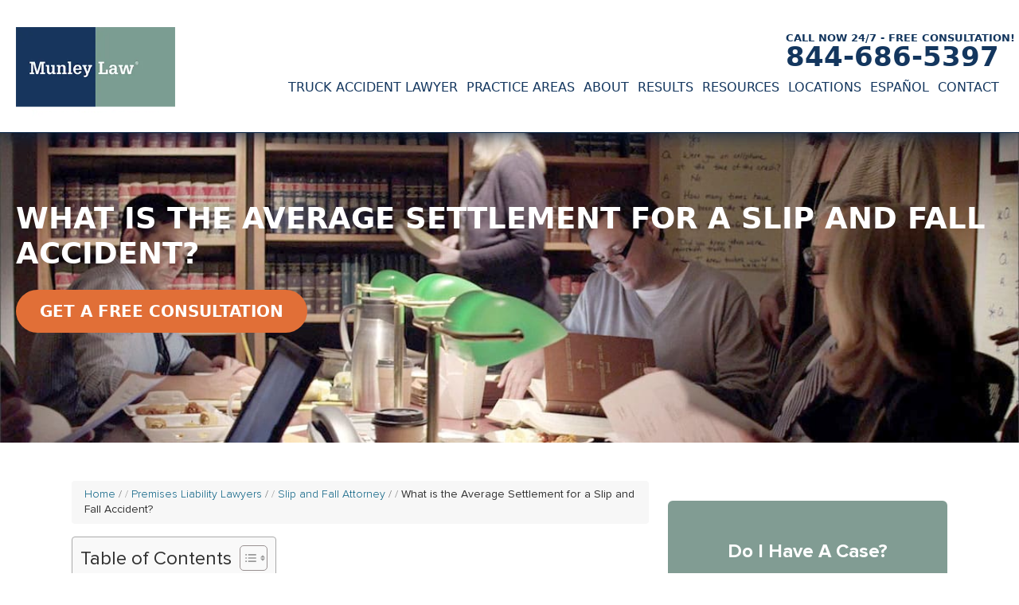

--- FILE ---
content_type: text/html; charset=UTF-8
request_url: https://munley.com/premises-liability-attorneys/slip-and-fall-attorney/what-is-the-average-settlement-for-a-slip-and-fall-accident/
body_size: 41453
content:
<!doctype html>
<html lang="en-US">
<head>
<meta name="ahrefs-site-verification" content="a750a8f54d329d95e9b3a8025073ef6607253109ad80f22ba2e48a1ecdd1970d">
<meta name="google-site-verification" content="1IruDtWO8bfLAIdrWrZPn2YWInz79I749el0zUJqyng" />
<title>What is the Average Settlement for a Slip and Fall Accident?</title>
<link crossorigin data-rocket-preload as="font" href="https://munley.com/wp-content/themes/ENX2/fonts/ProximaNova-Regular.woff2" rel="preload">
<style id="wpr-usedcss">img:is([sizes=auto i],[sizes^="auto," i]){contain-intrinsic-size:3000px 1500px}@font-face{font-family:Proxima-Nova;font-weight:400;font-style:normal;font-display:swap;src:url('https://munley.com/wp-content/themes/ENX2/fonts/ProximaNova-Regular.eot');src:local('Proxima Nova Regular'),local('ProximaNova-Regular'),url('https://munley.com/wp-content/themes/ENX2/fonts/ProximaNova-Regular.woff2') format('woff2'),url('https://munley.com/wp-content/themes/ENX2/fonts/ProximaNova-Regular.woff') format('woff'),url('https://munley.com/wp-content/themes/ENX2/fonts/ProximaNova-Regular.ttf') format('truetype'),url('https://munley.com/wp-content/themes/ENX2/fonts/ProximaNova-Regular.eot?#iefix') format('embedded-opentype')}@font-face{font-family:Proxima-Nova-Condensed;font-weight:400;font-style:normal;font-display:swap;src:local('Proxima Nova Condensed Regular'),local('ProximaNovaCond-Regular'),url('https://munley.com/wp-content/themes/ENX2/fonts/ProximaNovaCond-Regular.woff2') format('woff2'),url('https://munley.com/wp-content/themes/ENX2/fonts/ProximaNovaCond-Regular.woff') format('woff'),url('https://munley.com/wp-content/themes/ENX2/fonts/ProximaNovaCond-Regular.ttf') format('truetype'),url('https://munley.com/wp-content/themes/ENX2/fonts/ProximaNovaCond-Regular.eot?#iefix') format('embedded-opentype')}html{line-height:1.15;-webkit-text-size-adjust:100%}body{margin:0}h1{font-size:2em;margin:.67em 0}a{background-color:transparent}strong{font-weight:700}img{border-style:none}button,input,select,textarea{font-family:inherit;font-size:100%;line-height:1.15;margin:0}button,input{overflow:visible}[type=button]::-moz-focus-inner,[type=submit]::-moz-focus-inner,button::-moz-focus-inner{border-style:none;padding:0}[type=button]:-moz-focusring,[type=submit]:-moz-focusring,button:-moz-focusring{outline:ButtonText dotted 1px}fieldset{padding:.35em .75em .625em}textarea{overflow:auto}[type=checkbox]{box-sizing:border-box;padding:0}[type=number]::-webkit-inner-spin-button,[type=number]::-webkit-outer-spin-button{height:auto}::-webkit-file-upload-button{-webkit-appearance:button;font:inherit}template{display:none}a,body,canvas,caption,div,fieldset,footer,form,h1,h2,h3,h4,h5,header,html,iframe,img,label,li,nav,object,p,span,ul,video{margin:0;padding:0;border:0;font-size:100%;font:inherit;vertical-align:baseline}footer,header,nav{display:block}*,:after,:before{-webkit-box-sizing:border-box;-moz-box-sizing:border-box;box-sizing:border-box}iframe,object,video{max-width:100%}body,html{height:100%}body{background-color:#13365e;color:#313131;font:300 20px/1.6 Proxima-Nova,Arial,sans-serif}a{color:#3973be;text-decoration:none}a:hover{color:#819c93}a.button{background-color:#819c93;color:#fff;display:inline-block;font-size:20px;font-weight:700;line-height:1.2;margin:15px 0;padding:15px 30px;text-align:center;text-decoration:none;text-transform:uppercase;border-radius:4px}a.button:hover{background-color:#3973be!important}#backToTop{display:none;position:fixed;right:100px;bottom:10px;opacity:.6;z-index:999}#backToTop:hover{opacity:1}#callNow a,#callNow>a+a,p:empty{display:none!important}.screen-reader-text{position:absolute!important;clip:rect(1px,1px,1px,1px);width:1px;height:1px;overflow:hidden}header{padding:0 20px}header #logo{display:inline-block;width:220px;padding:15px 0;vertical-align:middle}header #logo img{display:block;width:200px;max-width:100%;height:auto}#headerContent{display:inline-block;width:calc(100% - 230px);text-align:right;vertical-align:middle}#headerContent #phoneNumber{display:inline-block;text-align:right;vertical-align:middle;position:relative}#headerContent #phoneNumber strong{padding:0 6px 0 0;color:#17355d;line-height:1;text-align:right;text-transform:uppercase;vertical-align:middle;position:absolute;top:-5px;width:100%;font-size:13px;text-align:right;white-space:nowrap}#headerContent #phoneNumber a{display:inline-block;font-size:34px;font-weight:700;text-decoration:none;vertical-align:middle}#headerContent:not(.sticky) #phoneNumber a{color:#17355d}#headerContent #phoneNumber a:hover{color:#819c93}header.interiorPage #headerContent #phoneNumber strong{color:#13365e}header.interiorPage #headerContent #phoneNumber a{color:#0f4b7d}header.interiorPage #headerContent #phoneNumber a:hover{color:#3973be}#headerContent #mobileButtons{display:none;vertical-align:middle}#headerContent #mobileButtons a{display:inline-block;width:40px;height:40px;margin:4px 2px;background:#819c93;border-radius:4px;vertical-align:middle;text-indent:100%;white-space:nowrap;overflow:hidden}#headerContent #mobileButtons a.phone{background:url("https://munley.com/wp-content/themes/ENX2/images/icon-phone.png") center center no-repeat #819c93;background-size:18px 18px;text-indent:-9999px}#headerContent #mobileButtons a.email{background:url("https://munley.com/wp-content/themes/ENX2/images/icon-email.png") center center no-repeat #819c93;background-size:18px 18px}#headerContent #mobileButtons a.phone:hover{background:url("https://munley.com/wp-content/themes/ENX2/images/icon-phone.png") center center no-repeat #3973be;background-size:18px 18px}#headerContent #mobileButtons a.email:hover{background:url("https://munley.com/wp-content/themes/ENX2/images/icon-email.png") center center no-repeat #3973be;background-size:18px 18px}#headerContent #mobileNavContainer{display:none;padding:0 0 0 15px;text-align:right;vertical-align:middle}#headerContent #mobileNavContainer a,#headerContent #mobileNavContainer button{display:block;height:40px;margin:4px;padding:0 12px;color:#fff;font-size:16px;font-weight:700;line-height:40px;text-decoration:none;text-transform:uppercase;text-align:right;background:#819c93;border-radius:4px;vertical-align:middle;border:none;cursor:pointer}#headerContent #mobileNavContainer a:hover{background:#3973be}#headerContent #mobileNavContainer button:hover{background:#3973be}#headerContent #mobileNavContainer span{padding:0 30px 0 0;background:url("https://munley.com/wp-content/themes/ENX2/images/icon-menu.png") center right no-repeat;background-size:18px 15px}#headerContent #tapToCall{display:none;margin:0 0 5px}#headerContent #tapToCall a{width:260px;max-width:100%;background:#fff;border-radius:4px;color:#13365e;display:block;font-size:25px;font-weight:700;line-height:1.25;letter-spacing:.3px;margin:8px auto 0;padding:10px 20px;text-align:center;text-decoration:none;text-transform:uppercase}#headerContent #tapToCall a:before{content:"Free Consultation - Tap Here to Call Now!";color:#13365e;display:block;height:45px;font-family:Proxima-Nova-Condensed,sans-serif;font-size:18px;font-weight:600;margin-bottom:4px;overflow:hidden}#headerContent #tapToCall a:hover{background-color:#3973be}#headerContainer.interiorPage{background-color:#fff}header.interiorPage{margin-top:1.5%}#mainNav ul{list-style-type:none;vertical-align:middle}#mainNav ul li{display:inline-block}#mainNav ul li a{display:block;padding:10px 15px;color:#fff;font-size:17px;text-decoration:none;text-transform:uppercase}#mainNav ul li:last-child a{padding-right:0}#mainNav ul li a:hover{color:#819c93}#mainNav ul li:hover a{color:#819c93}header.interiorPage #mainNav ul li a{color:#13365e}header.interiorPage #mainNav ul li a:hover{color:#3973be}header.interiorPage #mainNav ul li:hover a{color:#3973be}#mainNav ul ul{visibility:hidden;position:absolute;top:100%;left:0;width:100%;margin:0;padding:10px 0;text-align:left;background:rgba(19,54,94,.9);z-index:20;transition:all 0s ease .15s}#mainNav ul li.menu-item-has-children:hover ul.sub-menu{visibility:visible}#mainNav #menu-header-menu>li>ul.sub-menu{display:flex;flex-wrap:wrap}#searchBoxContainer{background:rgba(19,54,94,.9);display:none;margin:0;padding:30px 20px;position:fixed;width:100%;z-index:9999}#searchBox{display:flex;justify-content:space-between;text-align:center}#searchBox form{display:inline-block;width:90%}#searchBox label{position:absolute!important;clip:rect(1px 1px 1px 1px);clip:rect(1px,1px,1px,1px)}#searchBox input[type=text]{-webkit-appearance:none;-moz-appearance:none;appearance:none;width:75%;height:36px;margin:3px 0;padding:10px;font:14px Arial,sans-serif;border:none;border-radius:4px;background:#fff;vertical-align:middle}#searchBox input[type=submit]{height:36px;margin:10px 0 10px -10px;padding:0 15px;color:#fff;font:bold 20px Proxima-Nova,Arial,sans-serif;text-transform:uppercase;text-decoration:none;background:#819c93;border:none;border-radius:0 4px 4px 0;vertical-align:middle;cursor:pointer;-webkit-appearance:none;-moz-appearance:none;appearance:none}#searchBox input[type=submit]:hover{background:#3973be}#searchBox button{background-color:transparent;border:none;cursor:pointer;padding:0}#searchBox #searchCloseImage{display:inline-block;float:right;width:16px;height:auto;margin:0 24px 0 0}@media (max-width:650px){#searchBox input[type=text]{width:50%}#searchBox #searchCloseImage{margin:20px 0 0 6px}}#footerContent,#footerCopyright,#legalAwardsContent,#pageTitleContainer #pageTitle,#searchBox,header{width:1400px;max-width:100%;margin:0 auto}#footerLocations::before,[id$=Container]::before,[id$=Content]::before{content:" ";display:table}#footerLocations::after,[id$=Container]::after,[id$=Content]::after{clear:both;content:" ";display:table}.no-js .owl-carousel{display:block}#mobile-contact-bar{position:fixed;left:0;bottom:0;box-sizing:border-box;display:none;font-size:100%;font-size:1rem;opacity:1;width:100%;z-index:9998}#mobile-contact-bar:after,#mobile-contact-bar:before{content:"";display:table}#mobile-contact-bar:after{clear:both}#mobile-contact-bar-outer{background-color:#1b365d;box-sizing:border-box;height:50px;overflow:hidden;width:100%}#mobile-contact-bar ul{box-sizing:border-box;line-height:0;list-style-type:none;margin:0;padding:0;position:relative;text-align:center;width:100%}#mobile-contact-bar ul li{box-sizing:border-box;display:inline-block;height:50px;margin:0;padding:0;text-align:center;height:50px;width:70px}#mobile-contact-bar ul li a{color:#fff;cursor:pointer;display:block;height:100%;position:relative;z-index:9998}#mobile-contact-bar ul li a:active,#mobile-contact-bar ul li a:focus{outline:0}.stack{position:relative;top:-3px;height:100%;display:flex;justify-content:center;align-items:center}.stack svg{width:22px;height:22px}@media (max-width:767px){#mobile-contact-bar{display:block}}img.emoji{display:inline!important;border:none!important;box-shadow:none!important;height:1em!important;width:1em!important;margin:0 .07em!important;vertical-align:-.1em!important;background:0 0!important;padding:0!important}:root{--wp-admin-theme-color:#007cba;--wp-admin-theme-color--rgb:0,124,186;--wp-admin-theme-color-darker-10:#006ba1;--wp-admin-theme-color-darker-10--rgb:0,107,161;--wp-admin-theme-color-darker-20:#005a87;--wp-admin-theme-color-darker-20--rgb:0,90,135;--wp-admin-border-width-focus:2px;--wp-block-synced-color:#7a00df;--wp-block-synced-color--rgb:122,0,223;--wp-bound-block-color:var(--wp-block-synced-color)}@media (min-resolution:192dpi){:root{--wp-admin-border-width-focus:1.5px}}:root{--wp--preset--font-size--normal:16px;--wp--preset--font-size--huge:42px}.screen-reader-text{border:0;clip-path:inset(50%);height:1px;margin:-1px;overflow:hidden;padding:0;position:absolute;width:1px;word-wrap:normal!important}.screen-reader-text:focus{background-color:#ddd;clip-path:none;color:#444;display:block;font-size:1em;height:auto;left:5px;line-height:normal;padding:15px 23px 14px;text-decoration:none;top:5px;width:auto;z-index:100000}html :where(.has-border-color){border-style:solid}html :where([style*=border-top-color]){border-top-style:solid}html :where([style*=border-right-color]){border-right-style:solid}html :where([style*=border-bottom-color]){border-bottom-style:solid}html :where([style*=border-left-color]){border-left-style:solid}html :where([style*=border-width]){border-style:solid}html :where([style*=border-top-width]){border-top-style:solid}html :where([style*=border-right-width]){border-right-style:solid}html :where([style*=border-bottom-width]){border-bottom-style:solid}html :where([style*=border-left-width]){border-left-style:solid}html :where(img[class*=wp-image-]){height:auto;max-width:100%}:where(figure){margin:0 0 1em}html :where(.is-position-sticky){--wp-admin--admin-bar--position-offset:var(--wp-admin--admin-bar--height,0px)}@media screen and (max-width:600px){html :where(.is-position-sticky){--wp-admin--admin-bar--position-offset:0px}}input[class*=apbct].apbct_special_field{display:none!important}#ez-toc-container{background:#f9f9f9;border:1px solid #aaa;border-radius:4px;-webkit-box-shadow:0 1px 1px rgba(0,0,0,.05);box-shadow:0 1px 1px rgba(0,0,0,.05);display:table;margin-bottom:1em;padding:10px 20px 10px 10px;position:relative;width:auto}#ez-toc-container ul ul{margin-left:1.5em}#ez-toc-container li,#ez-toc-container ul{margin:0;padding:0}#ez-toc-container li,#ez-toc-container ul,#ez-toc-container ul li{background:0 0;list-style:none;line-height:1.6;margin:0;overflow:hidden;z-index:1}#ez-toc-container .ez-toc-title{text-align:left;line-height:1.45;margin:0;padding:0}.ez-toc-title{display:inline;text-align:left;vertical-align:middle}#ez-toc-container a{color:#444;box-shadow:none;text-decoration:none;text-shadow:none;display:inline-flex;align-items:stretch;flex-wrap:nowrap}#ez-toc-container a:visited{color:#9f9f9f}#ez-toc-container a:hover{text-decoration:underline}#ez-toc-container input{position:absolute;left:-999em}#ez-toc-container input[type=checkbox]:checked+nav{opacity:0;max-height:0;border:none;display:none}#ez-toc-container label{position:relative;cursor:pointer;display:initial}div#ez-toc-container .ez-toc-title{display:initial}.ez-toc-cssicon{float:right;position:relative;font-size:16px;padding:0;border:1px solid #999191;border-radius:5px;cursor:pointer;left:10px;width:35px}.ez-toc-icon-toggle-span{display:flex;align-items:center;width:35px;height:30px;justify-content:center;direction:ltr}.eztoc-hide{display:none}div#ez-toc-container .ez-toc-title{font-size:120%}div#ez-toc-container .ez-toc-title{font-weight:500}div#ez-toc-container ul li,div#ez-toc-container ul li a{font-size:95%}div#ez-toc-container ul li,div#ez-toc-container ul li a{font-weight:500}div#ez-toc-container nav ul ul li{font-size:90%}.ez-toc-container-direction{direction:ltr}.ez-toc-counter ul{counter-reset:item}.ez-toc-counter nav ul li a::before{content:counters(item, '.', decimal) '. ';display:inline-block;counter-increment:item;flex-grow:0;flex-shrink:0;margin-right:.2em;float:left}.fab{-moz-osx-font-smoothing:grayscale;-webkit-font-smoothing:antialiased;display:inline-block;font-style:normal;font-variant:normal;text-rendering:auto;line-height:1}.fa-facebook-f:before{content:"\f39e"}.fa-instagram:before{content:"\f16d"}.fa-linkedin-in:before{content:"\f0e1"}.fa-twitter:before{content:"\f099"}.fa-youtube:before{content:"\f167"}@font-face{font-family:"Font Awesome 5 Brands";font-style:normal;font-weight:400;font-display:swap;src:url(https://munley.com/wp-content/themes/ENX2/fa5/webfonts/fa-brands-400.eot);src:url(https://munley.com/wp-content/themes/ENX2/fa5/webfonts/fa-brands-400.eot?#iefix) format("embedded-opentype"),url(https://munley.com/wp-content/themes/ENX2/fa5/webfonts/fa-brands-400.woff2) format("woff2"),url(https://munley.com/wp-content/themes/ENX2/fa5/webfonts/fa-brands-400.woff) format("woff"),url(https://munley.com/wp-content/themes/ENX2/fa5/webfonts/fa-brands-400.ttf) format("truetype"),url(https://munley.com/wp-content/themes/ENX2/fa5/webfonts/fa-brands-400.svg#fontawesome) format("svg")}.fab{font-family:"Font Awesome 5 Brands"}@font-face{font-family:Proxima-Nova;font-weight:300;font-style:normal;font-display:swap;src:local('Proxima Nova Light'),local('ProximaNova-Light'),url('https://munley.com/wp-content/themes/ENX2/fonts/ProximaNova-Light.woff2') format('woff2'),url('https://munley.com/wp-content/themes/ENX2/fonts/ProximaNova-Light.woff') format('woff'),url('https://munley.com/wp-content/themes/ENX2/fonts/ProximaNova-Light.ttf') format('truetype'),url('https://munley.com/wp-content/themes/ENX2/fonts/ProximaNova-Light.eot?#iefix') format('embedded-opentype')}@font-face{font-family:Proxima-Nova;font-weight:700;font-style:normal;font-display:swap;src:local('Proxima Nova Bold'),local('ProximaNova-Bold'),url('https://munley.com/wp-content/themes/ENX2/fonts/ProximaNova-Bold.woff2') format('woff2'),url('https://munley.com/wp-content/themes/ENX2/fonts/ProximaNova-Bold.woff') format('woff'),url('https://munley.com/wp-content/themes/ENX2/fonts/ProximaNova-Bold.ttf') format('truetype'),url('https://munley.com/wp-content/themes/ENX2/fonts/ProximaNova-Bold.eot?#iefix') format('embedded-opentype')}button::-moz-focus-inner{padding:0;border:0}#legalAwardsContainer{width:100%;padding:20px;background:#fff}#legalAwardsContent{height:80px;overflow:hidden;text-align:center}#legalAwards .item img{width:150px;height:auto;max-width:100%}footer{width:100%;padding:50px 20px;background:#13365e}#footerLocations{display:flex}#footerLocations div{width:14%;float:left;color:#b1c8d6;border-left:1px solid #3b5b7c;font-size:13px;padding:0 20px;vertical-align:top}#footerLocations div:first-child{border:none;padding-left:0}#footerLocations div img{width:100%;max-width:150px;height:auto}#footerLocations div strong{display:block;margin:0 0 5px;color:#fff;font-weight:700;text-transform:uppercase}#footerLocations div a{color:#b1c8d6}#footerLocations div a:hover{color:#fff}#footerSocial{margin:50px 0;padding:25px 0;border-top:1px solid #3b5b7c;border-bottom:1px solid #3b5b7c}::-moz-placeholder{color:#777;opacity:1}#footerSocialLinks{display:inline-block;width:35%;text-align:right}#footerSocialLinks a{background-color:#819c93;border-radius:4px;display:inline-block;margin:0 3px;vertical-align:middle}#footerSocialLinks a:hover{background-color:#3973be}#footerSocialLinks a i.fab{width:32px;height:32px;color:#fff;font-size:16px;line-height:24px;padding:3px;text-align:center;vertical-align:middle}#footerSocialLinks a.phoneNumber{padding:0 0 0 10px;color:#fff;font-size:20px;font-weight:700;text-decoration:none;background:0 0}#footerSocialLinks a.phoneNumber:hover{color:#819c93}#footerCopyrightContainer{width:100%;background:#0a2646;padding:10px 0;text-align:center}#footerCopyright ul li{display:inline-block;padding:0 12px;color:#b1c8d6;font-size:12px;line-height:1.2;border-right:1px solid #3b5b7c}#footerCopyright ul li:last-child{border-right:none}#footerCopyright a{color:#b1c8d6;font-size:12px;text-decoration:none}#footerCopyright a:hover{color:#fff;text-decoration:underline}#footerCopyright .rating-desc{color:#fff;font-size:12px;margin-top:10px}#pageTitleContainer{background:url(https://munley.com/wp-content/uploads/location-headers.jpg) center center no-repeat #13365e;background-size:cover;padding:150px 20px;text-align:center;width:100%}#pageTitleContainer img{width:175px;max-width:100%;height:auto;border:3px solid #fff}#pageTitleContainer h1{color:#fff;font-size:37px;font-weight:700;line-height:1.2;text-transform:uppercase}#pageContentContainer{width:100%;padding:0 20px;background:#fff}#primaryPageContent h2,#primaryPageContent h3,#primaryPageContent h4,#primaryPageContent h5{margin-top:7%}#sidebarForm{margin:25px 0;padding:15px;text-align:center;vertical-align:top;border-radius:6px;background:#819c93}#sidebarForm h3{margin:10px 0;color:#fff;font-size:32px;font-weight:700;line-height:1.1}#sidebarForm input[type=email],#sidebarForm input[type=tel],#sidebarForm input[type=text],#sidebarForm select,#sidebarForm textarea{-webkit-appearance:none;-moz-appearance:none;appearance:none;display:block;width:100%;margin:6px 0 0;padding:10px;font:14px Arial,sans-serif;border:none;border-radius:4px;background:#fff}#sidebarForm textarea{height:125px}#sidebarForm input[type=submit]{display:block;width:100%;margin:10px auto 5px;padding:10px 0;color:#fff;font:bold 20px Proxima-Nova,Arial,sans-serif;text-transform:uppercase;white-space:normal;border:none;border-radius:4px;box-shadow:none;background:#13365e;cursor:pointer;word-wrap:normal;-webkit-hyphens:none;-moz-hyphens:none;hyphens:none;-webkit-appearance:none;-moz-appearance:none;appearance:none}#sidebarForm input[type=submit]:hover{background:#3973be}#sidebarForm label{position:absolute!important;clip:rect(1px,1px,1px,1px);width:1px;height:1px;color:#fff;overflow:hidden}#sidebarForm div.wpcf7-response-output{margin:0;padding:7px;color:#fff;font-size:12px;font-weight:700;line-height:1.25;text-align:center}div.wpcf7-response-output:empty{display:none}@media (max-width:800px){#footerLocations{display:block}#footerLocations div{font-size:25px}}#pageTitleContainer{padding:10px 20px;min-height:426px;display:flex;align-items:center}#pageTitle{text-align:left}#pageTitle .button{border-radius:40px;background-color:#e16f37}@media (max-width:480px){#pageTitleContainer{padding:10px 20px!important;min-height:auto}}.no-js img.lazyload{display:none}#breadcrumbs{font-size:.875rem;color:#666;line-height:1.4;margin:0 0 1rem}#breadcrumbs a{color:#005b7f;text-decoration:none;transition:color .15s ease}#breadcrumbs a:hover{color:#009cd7;text-decoration:underline}#breadcrumbs span+span::before{content:" / ";color:#999}#breadcrumbs .breadcrumb_last{color:#333;font-weight:500}#breadcrumbs{background:#f7f7f7;padding:.5rem 1rem;border-radius:4px}#mainNav ul li a{color:#fff}#headerContainer.interiorPage{background-color:#fff!important}#headerContent:not(.sticky) #phoneNumber a{color:#fff!important}#headerContainer.interiorPage #headerContent #phoneNumber a{color:#13365e!important}#headerContainer{background-color:#13365e!important;top:0;border-bottom:1px solid #062343;box-shadow:0 0 25px #072444}#sidebarForm .wpcf7-submit{display:block;width:100%;margin:10px auto 5px;padding:10px 0;color:#fff;font:bold 20px Proxima-Nova,Arial,sans-serif;text-transform:uppercase;white-space:normal;border:none;border-radius:4px;box-shadow:none;background:#13365e;cursor:pointer;word-wrap:normal;-webkit-hyphens:none;-moz-hyphens:none;hyphens:none;-webkit-appearance:none;-moz-appearance:none;appearance:none}#primaryPageContent h2,#primaryPageContent h3,#primaryPageContent h4,#primaryPageContent h5{margin-top:35px!important}a.button{color:#fff!important}@media (max-width:768px){header{position:sticky;top:0}header{min-height:120px}#mobileNav ul#menu-mobile-menu{padding-left:0}#mobileNav ul.sub-menu{padding-left:30px;margin-top:-10px}#mobileNav ul.sub-menu li a{padding-left:0}#mobileNav ul li:last-child{border-bottom:none}}.breadcrumb{--bs-breadcrumb-padding-x:0;--bs-breadcrumb-padding-y:0;--bs-breadcrumb-margin-bottom:1rem;--bs-breadcrumb-bg: ;--bs-breadcrumb-border-radius: ;--bs-breadcrumb-divider-color:#6c757d;--bs-breadcrumb-item-padding-x:0.5rem;--bs-breadcrumb-item-active-color:#6c757d;display:flex;flex-wrap:wrap;padding:var(--bs-breadcrumb-padding-y) var(--bs-breadcrumb-padding-x);margin-bottom:var(--bs-breadcrumb-margin-bottom);font-size:var(--bs-breadcrumb-font-size);list-style:none;background-color:var(--bs-breadcrumb-bg);border-radius:var(--bs-breadcrumb-border-radius)}@media (max-width:1280px){#mainNav ul li a{padding:1px 3px;font-size:16px}}@media (max-width:1200px){#footerSocial{text-align:center}#footerSocialLinks{display:block;width:100%;text-align:center}}@media (min-width:1081px){#headerContainer{position:fixed;top:0;width:100%;z-index:999}#mainNav{position:relative}#mobileNav{display:none!important}#mainNav ul ul li{display:inline-block;width:33%;margin:0;padding:0;vertical-align:middle;border-right:1px solid rgba(255,255,255,.4)}#mainNav ul ul li:nth-child(3n){border-right:none}#mainNav ul ul li a{padding:8px 10px 8px 20px;color:#fff!important;color:rgba(255,255,255,.8)!important;font-size:15px;text-transform:none}#mainNav ul ul li a:hover{color:#fff!important;background:#3973be}#mainNav ul li:hover>ul{display:block;left:0}#mainNav ul li:hover ul{transition:opacity .5s ease .15s}#mainNav ul ul li:hover{color:#dd6c1e;background:0 0}}@media (max-width:1080px){#headerContent #phoneNumber strong{display:none}#headerContent #phoneNumber a{display:block;margin:0 0 0 10px;padding:6px 0}#headerContent #mobileNavContainer{display:inline-block}#mainNav{display:none}#mainNav ul ul{display:none}#mobileNav{display:none;width:200px;position:absolute;top:142px;right:20px;margin:0;padding:0;text-align:left;background:#fff;border:2px solid #13365e;z-index:20}#mobileNav ul li{position:relative;display:block;float:none;list-style-type:none;background:0 0;border-bottom:1px solid #375781}#mobileNav ul li a{display:block;padding:15px;color:#375781;text-decoration:none}}@media (max-width:900px){#footerLocations div{width:100%;display:block;float:none;padding:15px 0;border:none;text-align:center}#footerSocialLinks a.phoneNumber{display:block;padding:15px 0}#footerCopyright{text-align:center}}@media (max-width:680px){#backToTop{bottom:55px}#callNow{position:fixed;right:0;bottom:0;width:50%;z-index:9999}#callNow a{background:#fff;color:#3973be;display:block;font-size:18px;font-weight:700;line-height:1.3;letter-spacing:.3px;padding:5px 8px;text-align:center;text-transform:uppercase;text-decoration:none}#callNow a:before{content:"Call Now";display:block;font-family:Proxima-Nova-Condensed,sans-serif;font-weight:600}header #logo{display:flex;align-items:center;justify-content:center;width:100%;padding:7px 0 3px}header #logo img{margin:0 auto}#headerContent{width:100%;text-align:center}#headerContent #phoneNumber{display:none}#headerContent #mobileButtons{display:inline-block}#headerContent #mobileNavContainer{display:inline-block;padding:0;margin:4px 2px;text-align:center}#headerContent #tapToCall{display:block}#mobileNav{display:none;width:100%;position:static}#mobileNav ul li{position:relative;display:block;float:none;list-style-type:none;background:0 0;border-bottom:1px solid #375781}#mobileNav ul li a{display:block;padding:15px;color:#375781;text-decoration:none}}@media (max-width:568px){#pageTitleContainer{padding:50px 20px}#pageTitleContainer h1{padding:25px 0}}@media(min-width:1081px){#top:not(.admin-bar){padding-top:130px}}:root{--bs-blue:#0d6efd;--bs-indigo:#6610f2;--bs-purple:#6f42c1;--bs-pink:#d63384;--bs-red:#dc3545;--bs-orange:#fd7e14;--bs-yellow:#ffc107;--bs-green:#198754;--bs-teal:#20c997;--bs-cyan:#0dcaf0;--bs-black:#000;--bs-white:#fff;--bs-gray:#6c757d;--bs-gray-dark:#343a40;--bs-gray-100:#f8f9fa;--bs-gray-200:#e9ecef;--bs-gray-300:#dee2e6;--bs-gray-400:#ced4da;--bs-gray-500:#adb5bd;--bs-gray-600:#6c757d;--bs-gray-700:#495057;--bs-gray-800:#343a40;--bs-gray-900:#212529;--bs-primary:#0d6efd;--bs-secondary:#6c757d;--bs-success:#198754;--bs-info:#0dcaf0;--bs-warning:#ffc107;--bs-danger:#dc3545;--bs-light:#f8f9fa;--bs-dark:#212529;--bs-primary-rgb:13,110,253;--bs-secondary-rgb:108,117,125;--bs-success-rgb:25,135,84;--bs-info-rgb:13,202,240;--bs-warning-rgb:255,193,7;--bs-danger-rgb:220,53,69;--bs-light-rgb:248,249,250;--bs-dark-rgb:33,37,41;--bs-primary-text:#0a58ca;--bs-secondary-text:#6c757d;--bs-success-text:#146c43;--bs-info-text:#087990;--bs-warning-text:#997404;--bs-danger-text:#b02a37;--bs-light-text:#6c757d;--bs-dark-text:#495057;--bs-primary-bg-subtle:#cfe2ff;--bs-secondary-bg-subtle:#f8f9fa;--bs-success-bg-subtle:#d1e7dd;--bs-info-bg-subtle:#cff4fc;--bs-warning-bg-subtle:#fff3cd;--bs-danger-bg-subtle:#f8d7da;--bs-light-bg-subtle:#fcfcfd;--bs-dark-bg-subtle:#ced4da;--bs-primary-border-subtle:#9ec5fe;--bs-secondary-border-subtle:#e9ecef;--bs-success-border-subtle:#a3cfbb;--bs-info-border-subtle:#9eeaf9;--bs-warning-border-subtle:#ffe69c;--bs-danger-border-subtle:#f1aeb5;--bs-light-border-subtle:#e9ecef;--bs-dark-border-subtle:#adb5bd;--bs-white-rgb:255,255,255;--bs-black-rgb:0,0,0;--bs-body-color-rgb:33,37,41;--bs-body-bg-rgb:255,255,255;--bs-font-sans-serif:system-ui,-apple-system,"Segoe UI",Roboto,"Helvetica Neue","Noto Sans","Liberation Sans",Arial,sans-serif,"Apple Color Emoji","Segoe UI Emoji","Segoe UI Symbol","Noto Color Emoji";--bs-font-monospace:SFMono-Regular,Menlo,Monaco,Consolas,"Liberation Mono","Courier New",monospace;--bs-gradient:linear-gradient(180deg, rgba(255, 255, 255, .15), rgba(255, 255, 255, 0));--bs-body-font-family:var(--bs-font-sans-serif);--bs-body-font-size:1rem;--bs-body-font-weight:400;--bs-body-line-height:1.5;--bs-body-color:#212529;--bs-emphasis-color:#000;--bs-emphasis-color-rgb:0,0,0;--bs-secondary-color:rgba(33, 37, 41, .75);--bs-secondary-color-rgb:33,37,41;--bs-secondary-bg:#e9ecef;--bs-secondary-bg-rgb:233,236,239;--bs-tertiary-color:rgba(33, 37, 41, .5);--bs-tertiary-color-rgb:33,37,41;--bs-tertiary-bg:#f8f9fa;--bs-tertiary-bg-rgb:248,249,250;--bs-body-bg:#fff;--bs-body-bg-rgb:255,255,255;--bs-link-color:#0d6efd;--bs-link-color-rgb:13,110,253;--bs-link-decoration:underline;--bs-link-hover-color:#0a58ca;--bs-link-hover-color-rgb:10,88,202;--bs-code-color:#d63384;--bs-highlight-bg:#fff3cd;--bs-border-width:1px;--bs-border-style:solid;--bs-border-color:#dee2e6;--bs-border-color-translucent:rgba(0, 0, 0, .175);--bs-border-radius:0.375rem;--bs-border-radius-sm:0.25rem;--bs-border-radius-lg:0.5rem;--bs-border-radius-xl:1rem;--bs-border-radius-2xl:2rem;--bs-border-radius-pill:50rem;--bs-box-shadow:0 0.5rem 1rem rgba(var(--bs-body-color-rgb), 0.15);--bs-box-shadow-sm:0 0.125rem 0.25rem rgba(var(--bs-body-color-rgb), 0.075);--bs-box-shadow-lg:0 1rem 3rem rgba(var(--bs-body-color-rgb), 0.175);--bs-box-shadow-inset:inset 0 1px 2px rgba(var(--bs-body-color-rgb), 0.075);--bs-emphasis-color:#000;--bs-form-control-bg:var(--bs-body-bg);--bs-form-control-disabled-bg:var(--bs-secondary-bg);--bs-highlight-bg:#fff3cd;--bs-breakpoint-xs:0;--bs-breakpoint-sm:576px;--bs-breakpoint-md:768px;--bs-breakpoint-lg:992px;--bs-breakpoint-xl:1200px;--bs-breakpoint-xxl:1400px}*,::after,::before{box-sizing:border-box}@media (prefers-reduced-motion:no-preference){:root{scroll-behavior:smooth}}body{margin:0;font-family:var(--bs-body-font-family);font-size:var(--bs-body-font-size);font-weight:var(--bs-body-font-weight);line-height:var(--bs-body-line-height);color:var(--bs-body-color);text-align:var(--bs-body-text-align);background-color:var(--bs-body-bg);-webkit-text-size-adjust:100%;-webkit-tap-highlight-color:transparent}h1,h2,h3,h4,h5{margin-top:0;margin-bottom:.5rem;font-weight:500;line-height:1.2;color:var(--bs-heading-color,inherit)}h1{font-size:calc(1.375rem + 1.5vw)}@media (min-width:1200px){h1{font-size:2.5rem}}h2{font-size:calc(1.325rem + .9vw)}@media (min-width:1200px){h2{font-size:2rem}}h3{font-size:calc(1.3rem + .6vw)}@media (min-width:1200px){h3{font-size:1.75rem}}h4{font-size:calc(1.275rem + .3vw)}@media (min-width:1200px){h4{font-size:1.5rem}}h5{font-size:1.25rem}p{margin-top:0;margin-bottom:1rem}ul{padding-left:2rem}ul{margin-top:0;margin-bottom:1rem}ul ul{margin-bottom:0}strong{font-weight:bolder}a{color:rgba(var(--bs-link-color-rgb),var(--bs-link-opacity,1));text-decoration:underline}a:hover{--bs-link-color-rgb:var(--bs-link-hover-color-rgb)}a:not([href]):not([class]),a:not([href]):not([class]):hover{color:inherit;text-decoration:none}img,svg{vertical-align:middle}caption{padding-top:.5rem;padding-bottom:.5rem;color:var(--bs-secondary-color);text-align:left}label{display:inline-block}button{border-radius:0}button:focus:not(:focus-visible){outline:0}button,input,select,textarea{margin:0;font-family:inherit;font-size:inherit;line-height:inherit}button,select{text-transform:none}[role=button]{cursor:pointer}select{word-wrap:normal}select:disabled{opacity:1}[type=button],[type=submit],button{-webkit-appearance:button}[type=button]:not(:disabled),[type=submit]:not(:disabled),button:not(:disabled){cursor:pointer}::-moz-focus-inner{padding:0;border-style:none}textarea{resize:vertical}fieldset{min-width:0;padding:0;margin:0;border:0}::-webkit-datetime-edit-day-field,::-webkit-datetime-edit-fields-wrapper,::-webkit-datetime-edit-hour-field,::-webkit-datetime-edit-minute,::-webkit-datetime-edit-month-field,::-webkit-datetime-edit-text,::-webkit-datetime-edit-year-field{padding:0}::-webkit-inner-spin-button{height:auto}::-webkit-search-decoration{-webkit-appearance:none}::-webkit-color-swatch-wrapper{padding:0}::-webkit-file-upload-button{font:inherit;-webkit-appearance:button}::file-selector-button{font:inherit;-webkit-appearance:button}iframe{border:0}.container{--bs-gutter-x:1.5rem;--bs-gutter-y:0;width:100%;padding-right:calc(var(--bs-gutter-x) * .5);padding-left:calc(var(--bs-gutter-x) * .5);margin-right:auto;margin-left:auto}@media (min-width:576px){.container{max-width:540px}}@media (min-width:768px){.container{max-width:720px}}@media (min-width:992px){.container{max-width:960px}}@media (min-width:1200px){.container{max-width:1140px}}@media (min-width:1400px){.container{max-width:1320px}}.row{--bs-gutter-x:1.5rem;--bs-gutter-y:0;display:flex;flex-wrap:wrap;margin-top:calc(-1 * var(--bs-gutter-y));margin-right:calc(-.5 * var(--bs-gutter-x));margin-left:calc(-.5 * var(--bs-gutter-x))}.row>*{flex-shrink:0;width:100%;max-width:100%;padding-right:calc(var(--bs-gutter-x) * .5);padding-left:calc(var(--bs-gutter-x) * .5);margin-top:var(--bs-gutter-y)}@media (min-width:768px){.col-md-4{flex:0 0 auto;width:33.33333333%}.col-md-8{flex:0 0 auto;width:66.66666667%}}.breadcrumb{--bs-breadcrumb-padding-x:0;--bs-breadcrumb-padding-y:0;--bs-breadcrumb-margin-bottom:1rem;--bs-breadcrumb-bg: ;--bs-breadcrumb-border-radius: ;--bs-breadcrumb-divider-color:var(--bs-secondary-color);--bs-breadcrumb-item-padding-x:0.5rem;--bs-breadcrumb-item-active-color:var(--bs-secondary-color);display:flex;flex-wrap:wrap;padding:var(--bs-breadcrumb-padding-y) var(--bs-breadcrumb-padding-x);margin-bottom:var(--bs-breadcrumb-margin-bottom);font-size:var(--bs-breadcrumb-font-size);list-style:none;background-color:var(--bs-breadcrumb-bg);border-radius:var(--bs-breadcrumb-border-radius)}.mt-5{margin-top:3rem!important}#pageContentContainer{color:#313131;font:300 20px/1.6 Proxima-Nova,Arial,sans-serif}#pageContentContainer .alignright{float:right;max-width:100%;width:400px;height:auto;margin:0 0 20px 30px}#pageContentContainer img{max-width:100%;height:auto}#breadcrumbs a{text-decoration:none}:root{--wp--preset--aspect-ratio--square:1;--wp--preset--aspect-ratio--4-3:4/3;--wp--preset--aspect-ratio--3-4:3/4;--wp--preset--aspect-ratio--3-2:3/2;--wp--preset--aspect-ratio--2-3:2/3;--wp--preset--aspect-ratio--16-9:16/9;--wp--preset--aspect-ratio--9-16:9/16;--wp--preset--color--black:#000000;--wp--preset--color--cyan-bluish-gray:#abb8c3;--wp--preset--color--white:#ffffff;--wp--preset--color--pale-pink:#f78da7;--wp--preset--color--vivid-red:#cf2e2e;--wp--preset--color--luminous-vivid-orange:#ff6900;--wp--preset--color--luminous-vivid-amber:#fcb900;--wp--preset--color--light-green-cyan:#7bdcb5;--wp--preset--color--vivid-green-cyan:#00d084;--wp--preset--color--pale-cyan-blue:#8ed1fc;--wp--preset--color--vivid-cyan-blue:#0693e3;--wp--preset--color--vivid-purple:#9b51e0;--wp--preset--gradient--vivid-cyan-blue-to-vivid-purple:linear-gradient(135deg,rgba(6, 147, 227, 1) 0%,rgb(155, 81, 224) 100%);--wp--preset--gradient--light-green-cyan-to-vivid-green-cyan:linear-gradient(135deg,rgb(122, 220, 180) 0%,rgb(0, 208, 130) 100%);--wp--preset--gradient--luminous-vivid-amber-to-luminous-vivid-orange:linear-gradient(135deg,rgba(252, 185, 0, 1) 0%,rgba(255, 105, 0, 1) 100%);--wp--preset--gradient--luminous-vivid-orange-to-vivid-red:linear-gradient(135deg,rgba(255, 105, 0, 1) 0%,rgb(207, 46, 46) 100%);--wp--preset--gradient--very-light-gray-to-cyan-bluish-gray:linear-gradient(135deg,rgb(238, 238, 238) 0%,rgb(169, 184, 195) 100%);--wp--preset--gradient--cool-to-warm-spectrum:linear-gradient(135deg,rgb(74, 234, 220) 0%,rgb(151, 120, 209) 20%,rgb(207, 42, 186) 40%,rgb(238, 44, 130) 60%,rgb(251, 105, 98) 80%,rgb(254, 248, 76) 100%);--wp--preset--gradient--blush-light-purple:linear-gradient(135deg,rgb(255, 206, 236) 0%,rgb(152, 150, 240) 100%);--wp--preset--gradient--blush-bordeaux:linear-gradient(135deg,rgb(254, 205, 165) 0%,rgb(254, 45, 45) 50%,rgb(107, 0, 62) 100%);--wp--preset--gradient--luminous-dusk:linear-gradient(135deg,rgb(255, 203, 112) 0%,rgb(199, 81, 192) 50%,rgb(65, 88, 208) 100%);--wp--preset--gradient--pale-ocean:linear-gradient(135deg,rgb(255, 245, 203) 0%,rgb(182, 227, 212) 50%,rgb(51, 167, 181) 100%);--wp--preset--gradient--electric-grass:linear-gradient(135deg,rgb(202, 248, 128) 0%,rgb(113, 206, 126) 100%);--wp--preset--gradient--midnight:linear-gradient(135deg,rgb(2, 3, 129) 0%,rgb(40, 116, 252) 100%);--wp--preset--font-size--small:13px;--wp--preset--font-size--medium:20px;--wp--preset--font-size--large:36px;--wp--preset--font-size--x-large:42px;--wp--preset--spacing--20:0.44rem;--wp--preset--spacing--30:0.67rem;--wp--preset--spacing--40:1rem;--wp--preset--spacing--50:1.5rem;--wp--preset--spacing--60:2.25rem;--wp--preset--spacing--70:3.38rem;--wp--preset--spacing--80:5.06rem;--wp--preset--shadow--natural:6px 6px 9px rgba(0, 0, 0, .2);--wp--preset--shadow--deep:12px 12px 50px rgba(0, 0, 0, .4);--wp--preset--shadow--sharp:6px 6px 0px rgba(0, 0, 0, .2);--wp--preset--shadow--outlined:6px 6px 0px -3px rgba(255, 255, 255, 1),6px 6px rgba(0, 0, 0, 1);--wp--preset--shadow--crisp:6px 6px 0px rgba(0, 0, 0, 1)}:where(.is-layout-flex){gap:.5em}:where(.is-layout-grid){gap:.5em}:where(.wp-block-columns.is-layout-flex){gap:2em}:where(.wp-block-columns.is-layout-grid){gap:2em}:where(.wp-block-post-template.is-layout-flex){gap:1.25em}:where(.wp-block-post-template.is-layout-grid){gap:1.25em}</style><link rel="preload" data-rocket-preload as="image" href="https://munley.com/wp-content/uploads/location-headers.jpg" fetchpriority="high">
<meta http-equiv="Content-Type" content="text/html; charset=UTF-8">
<meta name="viewport" content="width=device-width, minimum-scale=1.0, maximum-scale=1.0">
<script data-cfasync="false" data-no-defer="1" data-no-minify="1" data-no-optimize="1">var ewww_webp_supported=!1;function check_webp_feature(A,e){var w;e=void 0!==e?e:function(){},ewww_webp_supported?e(ewww_webp_supported):((w=new Image).onload=function(){ewww_webp_supported=0<w.width&&0<w.height,e&&e(ewww_webp_supported)},w.onerror=function(){e&&e(!1)},w.src="data:image/webp;base64,"+{alpha:"UklGRkoAAABXRUJQVlA4WAoAAAAQAAAAAAAAAAAAQUxQSAwAAAARBxAR/Q9ERP8DAABWUDggGAAAABQBAJ0BKgEAAQAAAP4AAA3AAP7mtQAAAA=="}[A])}check_webp_feature("alpha");</script><script data-cfasync="false" data-no-defer="1" data-no-minify="1" data-no-optimize="1">var Arrive=function(c,w){"use strict";if(c.MutationObserver&&"undefined"!=typeof HTMLElement){var r,a=0,u=(r=HTMLElement.prototype.matches||HTMLElement.prototype.webkitMatchesSelector||HTMLElement.prototype.mozMatchesSelector||HTMLElement.prototype.msMatchesSelector,{matchesSelector:function(e,t){return e instanceof HTMLElement&&r.call(e,t)},addMethod:function(e,t,r){var a=e[t];e[t]=function(){return r.length==arguments.length?r.apply(this,arguments):"function"==typeof a?a.apply(this,arguments):void 0}},callCallbacks:function(e,t){t&&t.options.onceOnly&&1==t.firedElems.length&&(e=[e[0]]);for(var r,a=0;r=e[a];a++)r&&r.callback&&r.callback.call(r.elem,r.elem);t&&t.options.onceOnly&&1==t.firedElems.length&&t.me.unbindEventWithSelectorAndCallback.call(t.target,t.selector,t.callback)},checkChildNodesRecursively:function(e,t,r,a){for(var i,n=0;i=e[n];n++)r(i,t,a)&&a.push({callback:t.callback,elem:i}),0<i.childNodes.length&&u.checkChildNodesRecursively(i.childNodes,t,r,a)},mergeArrays:function(e,t){var r,a={};for(r in e)e.hasOwnProperty(r)&&(a[r]=e[r]);for(r in t)t.hasOwnProperty(r)&&(a[r]=t[r]);return a},toElementsArray:function(e){return e=void 0!==e&&("number"!=typeof e.length||e===c)?[e]:e}}),e=(l.prototype.addEvent=function(e,t,r,a){a={target:e,selector:t,options:r,callback:a,firedElems:[]};return this._beforeAdding&&this._beforeAdding(a),this._eventsBucket.push(a),a},l.prototype.removeEvent=function(e){for(var t,r=this._eventsBucket.length-1;t=this._eventsBucket[r];r--)e(t)&&(this._beforeRemoving&&this._beforeRemoving(t),(t=this._eventsBucket.splice(r,1))&&t.length&&(t[0].callback=null))},l.prototype.beforeAdding=function(e){this._beforeAdding=e},l.prototype.beforeRemoving=function(e){this._beforeRemoving=e},l),t=function(i,n){var o=new e,l=this,s={fireOnAttributesModification:!1};return o.beforeAdding(function(t){var e=t.target;e!==c.document&&e!==c||(e=document.getElementsByTagName("html")[0]);var r=new MutationObserver(function(e){n.call(this,e,t)}),a=i(t.options);r.observe(e,a),t.observer=r,t.me=l}),o.beforeRemoving(function(e){e.observer.disconnect()}),this.bindEvent=function(e,t,r){t=u.mergeArrays(s,t);for(var a=u.toElementsArray(this),i=0;i<a.length;i++)o.addEvent(a[i],e,t,r)},this.unbindEvent=function(){var r=u.toElementsArray(this);o.removeEvent(function(e){for(var t=0;t<r.length;t++)if(this===w||e.target===r[t])return!0;return!1})},this.unbindEventWithSelectorOrCallback=function(r){var a=u.toElementsArray(this),i=r,e="function"==typeof r?function(e){for(var t=0;t<a.length;t++)if((this===w||e.target===a[t])&&e.callback===i)return!0;return!1}:function(e){for(var t=0;t<a.length;t++)if((this===w||e.target===a[t])&&e.selector===r)return!0;return!1};o.removeEvent(e)},this.unbindEventWithSelectorAndCallback=function(r,a){var i=u.toElementsArray(this);o.removeEvent(function(e){for(var t=0;t<i.length;t++)if((this===w||e.target===i[t])&&e.selector===r&&e.callback===a)return!0;return!1})},this},i=new function(){var s={fireOnAttributesModification:!1,onceOnly:!1,existing:!1};function n(e,t,r){return!(!u.matchesSelector(e,t.selector)||(e._id===w&&(e._id=a++),-1!=t.firedElems.indexOf(e._id)))&&(t.firedElems.push(e._id),!0)}var c=(i=new t(function(e){var t={attributes:!1,childList:!0,subtree:!0};return e.fireOnAttributesModification&&(t.attributes=!0),t},function(e,i){e.forEach(function(e){var t=e.addedNodes,r=e.target,a=[];null!==t&&0<t.length?u.checkChildNodesRecursively(t,i,n,a):"attributes"===e.type&&n(r,i)&&a.push({callback:i.callback,elem:r}),u.callCallbacks(a,i)})})).bindEvent;return i.bindEvent=function(e,t,r){t=void 0===r?(r=t,s):u.mergeArrays(s,t);var a=u.toElementsArray(this);if(t.existing){for(var i=[],n=0;n<a.length;n++)for(var o=a[n].querySelectorAll(e),l=0;l<o.length;l++)i.push({callback:r,elem:o[l]});if(t.onceOnly&&i.length)return r.call(i[0].elem,i[0].elem);setTimeout(u.callCallbacks,1,i)}c.call(this,e,t,r)},i},o=new function(){var a={};function i(e,t){return u.matchesSelector(e,t.selector)}var n=(o=new t(function(){return{childList:!0,subtree:!0}},function(e,r){e.forEach(function(e){var t=e.removedNodes,e=[];null!==t&&0<t.length&&u.checkChildNodesRecursively(t,r,i,e),u.callCallbacks(e,r)})})).bindEvent;return o.bindEvent=function(e,t,r){t=void 0===r?(r=t,a):u.mergeArrays(a,t),n.call(this,e,t,r)},o};d(HTMLElement.prototype),d(NodeList.prototype),d(HTMLCollection.prototype),d(HTMLDocument.prototype),d(Window.prototype);var n={};return s(i,n,"unbindAllArrive"),s(o,n,"unbindAllLeave"),n}function l(){this._eventsBucket=[],this._beforeAdding=null,this._beforeRemoving=null}function s(e,t,r){u.addMethod(t,r,e.unbindEvent),u.addMethod(t,r,e.unbindEventWithSelectorOrCallback),u.addMethod(t,r,e.unbindEventWithSelectorAndCallback)}function d(e){e.arrive=i.bindEvent,s(i,e,"unbindArrive"),e.leave=o.bindEvent,s(o,e,"unbindLeave")}}(window,void 0),ewww_webp_supported=!1;function check_webp_feature(e,t){var r;ewww_webp_supported?t(ewww_webp_supported):((r=new Image).onload=function(){ewww_webp_supported=0<r.width&&0<r.height,t(ewww_webp_supported)},r.onerror=function(){t(!1)},r.src="data:image/webp;base64,"+{alpha:"UklGRkoAAABXRUJQVlA4WAoAAAAQAAAAAAAAAAAAQUxQSAwAAAARBxAR/Q9ERP8DAABWUDggGAAAABQBAJ0BKgEAAQAAAP4AAA3AAP7mtQAAAA==",animation:"UklGRlIAAABXRUJQVlA4WAoAAAASAAAAAAAAAAAAQU5JTQYAAAD/////AABBTk1GJgAAAAAAAAAAAAAAAAAAAGQAAABWUDhMDQAAAC8AAAAQBxAREYiI/gcA"}[e])}function ewwwLoadImages(e){if(e){for(var t=document.querySelectorAll(".batch-image img, .image-wrapper a, .ngg-pro-masonry-item a, .ngg-galleria-offscreen-seo-wrapper a"),r=0,a=t.length;r<a;r++)ewwwAttr(t[r],"data-src",t[r].getAttribute("data-webp")),ewwwAttr(t[r],"data-thumbnail",t[r].getAttribute("data-webp-thumbnail"));for(var i=document.querySelectorAll("div.woocommerce-product-gallery__image"),r=0,a=i.length;r<a;r++)ewwwAttr(i[r],"data-thumb",i[r].getAttribute("data-webp-thumb"))}for(var n=document.querySelectorAll("video"),r=0,a=n.length;r<a;r++)ewwwAttr(n[r],"poster",e?n[r].getAttribute("data-poster-webp"):n[r].getAttribute("data-poster-image"));for(var o,l=document.querySelectorAll("img.ewww_webp_lazy_load"),r=0,a=l.length;r<a;r++)e&&(ewwwAttr(l[r],"data-lazy-srcset",l[r].getAttribute("data-lazy-srcset-webp")),ewwwAttr(l[r],"data-srcset",l[r].getAttribute("data-srcset-webp")),ewwwAttr(l[r],"data-lazy-src",l[r].getAttribute("data-lazy-src-webp")),ewwwAttr(l[r],"data-src",l[r].getAttribute("data-src-webp")),ewwwAttr(l[r],"data-orig-file",l[r].getAttribute("data-webp-orig-file")),ewwwAttr(l[r],"data-medium-file",l[r].getAttribute("data-webp-medium-file")),ewwwAttr(l[r],"data-large-file",l[r].getAttribute("data-webp-large-file")),null!=(o=l[r].getAttribute("srcset"))&&!1!==o&&o.includes("R0lGOD")&&ewwwAttr(l[r],"src",l[r].getAttribute("data-lazy-src-webp"))),l[r].className=l[r].className.replace(/\bewww_webp_lazy_load\b/,"");for(var s=document.querySelectorAll(".ewww_webp"),r=0,a=s.length;r<a;r++)e?(ewwwAttr(s[r],"srcset",s[r].getAttribute("data-srcset-webp")),ewwwAttr(s[r],"src",s[r].getAttribute("data-src-webp")),ewwwAttr(s[r],"data-orig-file",s[r].getAttribute("data-webp-orig-file")),ewwwAttr(s[r],"data-medium-file",s[r].getAttribute("data-webp-medium-file")),ewwwAttr(s[r],"data-large-file",s[r].getAttribute("data-webp-large-file")),ewwwAttr(s[r],"data-large_image",s[r].getAttribute("data-webp-large_image")),ewwwAttr(s[r],"data-src",s[r].getAttribute("data-webp-src"))):(ewwwAttr(s[r],"srcset",s[r].getAttribute("data-srcset-img")),ewwwAttr(s[r],"src",s[r].getAttribute("data-src-img"))),s[r].className=s[r].className.replace(/\bewww_webp\b/,"ewww_webp_loaded");window.jQuery&&jQuery.fn.isotope&&jQuery.fn.imagesLoaded&&(jQuery(".fusion-posts-container-infinite").imagesLoaded(function(){jQuery(".fusion-posts-container-infinite").hasClass("isotope")&&jQuery(".fusion-posts-container-infinite").isotope()}),jQuery(".fusion-portfolio:not(.fusion-recent-works) .fusion-portfolio-wrapper").imagesLoaded(function(){jQuery(".fusion-portfolio:not(.fusion-recent-works) .fusion-portfolio-wrapper").isotope()}))}function ewwwWebPInit(e){ewwwLoadImages(e),ewwwNggLoadGalleries(e),document.arrive(".ewww_webp",function(){ewwwLoadImages(e)}),document.arrive(".ewww_webp_lazy_load",function(){ewwwLoadImages(e)}),document.arrive("videos",function(){ewwwLoadImages(e)}),"loading"==document.readyState?document.addEventListener("DOMContentLoaded",ewwwJSONParserInit):("undefined"!=typeof galleries&&ewwwNggParseGalleries(e),ewwwWooParseVariations(e))}function ewwwAttr(e,t,r){null!=r&&!1!==r&&e.setAttribute(t,r)}function ewwwJSONParserInit(){"undefined"!=typeof galleries&&check_webp_feature("alpha",ewwwNggParseGalleries),check_webp_feature("alpha",ewwwWooParseVariations)}function ewwwWooParseVariations(e){if(e)for(var t=document.querySelectorAll("form.variations_form"),r=0,a=t.length;r<a;r++){var i=t[r].getAttribute("data-product_variations"),n=!1;try{for(var o in i=JSON.parse(i))void 0!==i[o]&&void 0!==i[o].image&&(void 0!==i[o].image.src_webp&&(i[o].image.src=i[o].image.src_webp,n=!0),void 0!==i[o].image.srcset_webp&&(i[o].image.srcset=i[o].image.srcset_webp,n=!0),void 0!==i[o].image.full_src_webp&&(i[o].image.full_src=i[o].image.full_src_webp,n=!0),void 0!==i[o].image.gallery_thumbnail_src_webp&&(i[o].image.gallery_thumbnail_src=i[o].image.gallery_thumbnail_src_webp,n=!0),void 0!==i[o].image.thumb_src_webp&&(i[o].image.thumb_src=i[o].image.thumb_src_webp,n=!0));n&&ewwwAttr(t[r],"data-product_variations",JSON.stringify(i))}catch(e){}}}function ewwwNggParseGalleries(e){if(e)for(var t in galleries){var r=galleries[t];galleries[t].images_list=ewwwNggParseImageList(r.images_list)}}function ewwwNggLoadGalleries(e){e&&document.addEventListener("ngg.galleria.themeadded",function(e,t){window.ngg_galleria._create_backup=window.ngg_galleria.create,window.ngg_galleria.create=function(e,t){var r=$(e).data("id");return galleries["gallery_"+r].images_list=ewwwNggParseImageList(galleries["gallery_"+r].images_list),window.ngg_galleria._create_backup(e,t)}})}function ewwwNggParseImageList(e){for(var t in e){var r=e[t];if(void 0!==r["image-webp"]&&(e[t].image=r["image-webp"],delete e[t]["image-webp"]),void 0!==r["thumb-webp"]&&(e[t].thumb=r["thumb-webp"],delete e[t]["thumb-webp"]),void 0!==r.full_image_webp&&(e[t].full_image=r.full_image_webp,delete e[t].full_image_webp),void 0!==r.srcsets)for(var a in r.srcsets)nggSrcset=r.srcsets[a],void 0!==r.srcsets[a+"-webp"]&&(e[t].srcsets[a]=r.srcsets[a+"-webp"],delete e[t].srcsets[a+"-webp"]);if(void 0!==r.full_srcsets)for(var i in r.full_srcsets)nggFSrcset=r.full_srcsets[i],void 0!==r.full_srcsets[i+"-webp"]&&(e[t].full_srcsets[i]=r.full_srcsets[i+"-webp"],delete e[t].full_srcsets[i+"-webp"])}return e}check_webp_feature("alpha",ewwwWebPInit);</script>    <!-- Google Tag Manager -->
    <script type="e3fd6d2878791c94c3cb1dbd-text/javascript">(function(w,d,s,l,i){w[l]=w[l]||[];w[l].push({'gtm.start':
    new Date().getTime(),event:'gtm.js'});var f=d.getElementsByTagName(s)[0],
    j=d.createElement(s),dl=l!='dataLayer'?'&l='+l:'';j.async=true;j.src=
    'https://www.googletagmanager.com/gtm.js?id='+i+dl;f.parentNode.insertBefore(j,f);
    })(window,document,'script','dataLayer','GTM-NKBJNHJ');</script>
    <!-- End Google Tag Manager -->
    <meta name='robots' content='index, follow, max-image-preview:large, max-snippet:-1, max-video-preview:-1' />
	<style></style>
	
            <script data-no-defer="1" data-ezscrex="false" data-cfasync="false" data-pagespeed-no-defer data-cookieconsent="ignore">
                var ctPublicFunctions = {"_ajax_nonce":"4afd1b9f6f","_rest_nonce":"88ab33b671","_ajax_url":"\/wp-admin\/admin-ajax.php","_rest_url":"https:\/\/munley.com\/wp-json\/","data__cookies_type":"none","data__ajax_type":"rest","data__bot_detector_enabled":"1","data__frontend_data_log_enabled":1,"cookiePrefix":"","wprocket_detected":true,"host_url":"munley.com","text__ee_click_to_select":"Click to select the whole data","text__ee_original_email":"The complete one is","text__ee_got_it":"Got it","text__ee_blocked":"Blocked","text__ee_cannot_connect":"Cannot connect","text__ee_cannot_decode":"Can not decode email. Unknown reason","text__ee_email_decoder":"CleanTalk email decoder","text__ee_wait_for_decoding":"The magic is on the way!","text__ee_decoding_process":"Please wait a few seconds while we decode the contact data."}
            </script>
        
            <script data-no-defer="1" data-ezscrex="false" data-cfasync="false" data-pagespeed-no-defer data-cookieconsent="ignore">
                var ctPublic = {"_ajax_nonce":"4afd1b9f6f","settings__forms__check_internal":"0","settings__forms__check_external":"0","settings__forms__force_protection":"0","settings__forms__search_test":"1","settings__forms__wc_add_to_cart":"0","settings__data__bot_detector_enabled":"1","settings__sfw__anti_crawler":0,"blog_home":"https:\/\/munley.com\/","pixel__setting":"3","pixel__enabled":true,"pixel__url":null,"data__email_check_before_post":"1","data__email_check_exist_post":"0","data__cookies_type":"none","data__key_is_ok":true,"data__visible_fields_required":true,"wl_brandname":"Anti-Spam by CleanTalk","wl_brandname_short":"CleanTalk","ct_checkjs_key":"974ed2b4e5877e7e37c4a2713c7de4dff9663a57cfe31ccf13850d14eed9624c","emailEncoderPassKey":"a7ad58e76afefc9133ddd67ca2356ea0","bot_detector_forms_excluded":"W10=","advancedCacheExists":true,"varnishCacheExists":false,"wc_ajax_add_to_cart":false}
            </script>
        <link rel="preload" href="https://munley.com/wp-content/themes/ENX2/fonts/ProximaNova-Regular.woff2" as="font" type="font/woff2" crossorigin="anonymous"><link rel="preload" href="https://munley.com/wp-content/themes/ENX2/fonts/ProximaNovaCond-Regular.woff2" as="font" type="font/woff2" crossorigin="anonymous"><style id="critical-css"></style><style id="mobile-contact-bar-css" type="text/css" media="screen"></style>
	<!-- This site is optimized with the Yoast SEO plugin v26.7 - https://yoast.com/wordpress/plugins/seo/ -->
	<meta name="description" content="What is the Average Settlement for a Slip and Fall Accident? It varies by the specifics of your case. Learn more." />
	<link rel="canonical" href="https://munley.com/premises-liability-attorneys/slip-and-fall-attorney/what-is-the-average-settlement-for-a-slip-and-fall-accident/" />
	<meta property="og:locale" content="en_US" />
	<meta property="og:type" content="article" />
	<meta property="og:title" content="What is the Average Settlement for a Slip and Fall Accident?" />
	<meta property="og:description" content="What is the Average Settlement for a Slip and Fall Accident? It varies by the specifics of your case. Learn more." />
	<meta property="og:url" content="https://munley.com/premises-liability-attorneys/slip-and-fall-attorney/what-is-the-average-settlement-for-a-slip-and-fall-accident/" />
	<meta property="og:site_name" content="Munley Law® Personal Injury Attorneys" />
	<meta property="article:publisher" content="https://www.facebook.com/munley" />
	<meta property="article:modified_time" content="2025-08-25T18:31:59+00:00" />
	<meta property="og:image" content="https://munley.com/wp-content/uploads/Philadelphia-slip-and-fall-accident-lawyers.jpg" />
	<meta property="og:image:width" content="300" />
	<meta property="og:image:height" content="300" />
	<meta property="og:image:type" content="image/jpeg" />
	<meta name="twitter:card" content="summary_large_image" />
	<meta name="twitter:site" content="@PAinjurylawyers" />
	<meta name="twitter:label1" content="Est. reading time" />
	<meta name="twitter:data1" content="8 minutes" />
	<script type="application/ld+json" class="yoast-schema-graph">{"@context":"https://schema.org","@graph":[{"@type":"Article","@id":"https://munley.com/premises-liability-attorneys/slip-and-fall-attorney/what-is-the-average-settlement-for-a-slip-and-fall-accident/#article","isPartOf":{"@id":"https://munley.com/premises-liability-attorneys/slip-and-fall-attorney/what-is-the-average-settlement-for-a-slip-and-fall-accident/"},"author":{"name":"Bernadine Munley, Esq.","@id":"https://munley.com/#/schema/person/b6b0297c6562a04e644732a67a921bec"},"headline":"What is the Average Settlement for a Slip and Fall Accident?","datePublished":"2021-12-30T17:37:02+00:00","dateModified":"2025-08-25T18:31:59+00:00","mainEntityOfPage":{"@id":"https://munley.com/premises-liability-attorneys/slip-and-fall-attorney/what-is-the-average-settlement-for-a-slip-and-fall-accident/"},"wordCount":1577,"publisher":{"@id":"https://munley.com/#organization"},"image":{"@id":"https://munley.com/premises-liability-attorneys/slip-and-fall-attorney/what-is-the-average-settlement-for-a-slip-and-fall-accident/#primaryimage"},"thumbnailUrl":"https://munley.com/wp-content/uploads/Philadelphia-slip-and-fall-accident-lawyers.jpg","keywords":["Claim","Contingency Fee","Damages","Duty of Care","Fault","Insurance","Liability","Negligence","Out-of-Pocket Expenses","Pain and Suffering","Quality of Life","Slip and Fall"],"inLanguage":"en-US"},{"@type":"WebPage","@id":"https://munley.com/premises-liability-attorneys/slip-and-fall-attorney/what-is-the-average-settlement-for-a-slip-and-fall-accident/","url":"https://munley.com/premises-liability-attorneys/slip-and-fall-attorney/what-is-the-average-settlement-for-a-slip-and-fall-accident/","name":"What is the Average Settlement for a Slip and Fall Accident?","isPartOf":{"@id":"https://munley.com/#website"},"primaryImageOfPage":{"@id":"https://munley.com/premises-liability-attorneys/slip-and-fall-attorney/what-is-the-average-settlement-for-a-slip-and-fall-accident/#primaryimage"},"image":{"@id":"https://munley.com/premises-liability-attorneys/slip-and-fall-attorney/what-is-the-average-settlement-for-a-slip-and-fall-accident/#primaryimage"},"thumbnailUrl":"https://munley.com/wp-content/uploads/Philadelphia-slip-and-fall-accident-lawyers.jpg","datePublished":"2021-12-30T17:37:02+00:00","dateModified":"2025-08-25T18:31:59+00:00","description":"What is the Average Settlement for a Slip and Fall Accident? It varies by the specifics of your case. Learn more.","breadcrumb":{"@id":"https://munley.com/premises-liability-attorneys/slip-and-fall-attorney/what-is-the-average-settlement-for-a-slip-and-fall-accident/#breadcrumb"},"inLanguage":"en-US","potentialAction":[{"@type":"ReadAction","target":["https://munley.com/premises-liability-attorneys/slip-and-fall-attorney/what-is-the-average-settlement-for-a-slip-and-fall-accident/"]}]},{"@type":"ImageObject","inLanguage":"en-US","@id":"https://munley.com/premises-liability-attorneys/slip-and-fall-attorney/what-is-the-average-settlement-for-a-slip-and-fall-accident/#primaryimage","url":"https://munley.com/wp-content/uploads/Philadelphia-slip-and-fall-accident-lawyers.jpg","contentUrl":"https://munley.com/wp-content/uploads/Philadelphia-slip-and-fall-accident-lawyers.jpg","width":300,"height":300,"caption":"Philadelphia slip and fall accident lawyers"},{"@type":"BreadcrumbList","@id":"https://munley.com/premises-liability-attorneys/slip-and-fall-attorney/what-is-the-average-settlement-for-a-slip-and-fall-accident/#breadcrumb","itemListElement":[{"@type":"ListItem","position":1,"name":"Home","item":"https://munley.com/"},{"@type":"ListItem","position":2,"name":"Premises Liability Lawyers","item":"https://munley.com/premises-liability-attorneys/"},{"@type":"ListItem","position":3,"name":"Slip and Fall Attorney","item":"https://munley.com/premises-liability-attorneys/slip-and-fall-attorney/"},{"@type":"ListItem","position":4,"name":"What is the Average Settlement for a Slip and Fall Accident?"}]},{"@type":"WebSite","@id":"https://munley.com/#website","url":"https://munley.com/","name":"Munley Law® Personal Injury Attorneys","description":"Personal Injury Lawyers","publisher":{"@id":"https://munley.com/#organization"},"alternateName":"Munley Law","potentialAction":[{"@type":"SearchAction","target":{"@type":"EntryPoint","urlTemplate":"https://munley.com/?s={search_term_string}"},"query-input":{"@type":"PropertyValueSpecification","valueRequired":true,"valueName":"search_term_string"}}],"inLanguage":"en-US"},{"@type":"Organization","@id":"https://munley.com/#organization","name":"Munley Law® Personal Injury Attorneys","alternateName":"Munley Law","url":"https://munley.com/","logo":{"@type":"ImageObject","inLanguage":"en-US","@id":"https://munley.com/#/schema/logo/image/","url":"https://munley.com/wp-content/uploads/Munley-NEW-logo.jpg","contentUrl":"https://munley.com/wp-content/uploads/Munley-NEW-logo.jpg","width":239,"height":146,"caption":"Munley Law® Personal Injury Attorneys"},"image":{"@id":"https://munley.com/#/schema/logo/image/"},"sameAs":["https://www.facebook.com/munley","https://x.com/PAinjurylawyers","https://www.linkedin.com/company/munleylaw/","https://www.youtube.com/user/MunleyLawyers","https://www.instagram.com/munleylaw/"]},{"@type":"Person","@id":"https://munley.com/#/schema/person/b6b0297c6562a04e644732a67a921bec","name":"Bernadine Munley, Esq.","description":"Bernadine Munley, Esq. is an established attorney who practiced law in Philadelphia for over 20 years. She received her bachelors at the University of Rochester and her J.D. from Quinnipiac University School of Law. Bernadine also holds a masters in Business Administration from the University of Notre Dame and a masters of Public Administration from Harvard University's Harvard Kennedy School. Bernadine is a member of the American Association for Justice and the American Bar Association.","sameAs":["https://munley.com/"],"url":"https://munley.com/author/quincydogey/"}]}</script>
	<!-- / Yoast SEO plugin. -->


<link rel='dns-prefetch' href='//ajax.googleapis.com' />
<link rel='dns-prefetch' href='//static.addtoany.com' />
<link rel='dns-prefetch' href='//fd.cleantalk.org' />
<link rel='dns-prefetch' href='//cdn.jsdelivr.net' />
<link href='https://fonts.gstatic.com' crossorigin rel='preconnect' />
		<style></style>
		<style id='wp-emoji-styles-inline-css' type='text/css'></style>
<style id='wp-block-library-inline-css' type='text/css'></style>
<style id='classic-theme-styles-inline-css' type='text/css'></style>



<style id='ez-toc-inline-css' type='text/css'></style>





<script data-minify="1" type="e3fd6d2878791c94c3cb1dbd-text/javascript" src="https://munley.com/wp-content/cache/min/1/ajax/libs/jquery/1.11.3/jquery.min.js?ver=1768837278" id="jquery-js"></script>
<script type="e3fd6d2878791c94c3cb1dbd-text/javascript" id="addtoany-core-js-before">
/* <![CDATA[ */
window.a2a_config=window.a2a_config||{};a2a_config.callbacks=[];a2a_config.overlays=[];a2a_config.templates={};
/* ]]> */
</script>
<script type="e3fd6d2878791c94c3cb1dbd-text/javascript" defer src="https://static.addtoany.com/menu/page.js" id="addtoany-core-js"></script>
<script type="e3fd6d2878791c94c3cb1dbd-text/javascript" defer src="https://munley.com/wp-content/plugins/add-to-any/addtoany.min.js?ver=1.1" id="addtoany-jquery-js"></script>
<script type="e3fd6d2878791c94c3cb1dbd-text/javascript" src="https://munley.com/wp-content/plugins/cleantalk-spam-protect/js/apbct-public-bundle.min.js?ver=6.70.1_1766167988" id="apbct-public-bundle.min-js-js" data-rocket-defer defer></script>
<script data-minify="1" type="e3fd6d2878791c94c3cb1dbd-text/javascript" src="https://munley.com/wp-content/cache/min/1/ct-bot-detector-wrapper.js?ver=1768837279" id="ct_bot_detector-js" defer="defer" data-wp-strategy="defer"></script>
<link rel="alternate" title="oEmbed (JSON)" type="application/json+oembed" href="https://munley.com/wp-json/oembed/1.0/embed?url=https%3A%2F%2Fmunley.com%2Fpremises-liability-attorneys%2Fslip-and-fall-attorney%2Fwhat-is-the-average-settlement-for-a-slip-and-fall-accident%2F" />
<link rel="alternate" title="oEmbed (XML)" type="text/xml+oembed" href="https://munley.com/wp-json/oembed/1.0/embed?url=https%3A%2F%2Fmunley.com%2Fpremises-liability-attorneys%2Fslip-and-fall-attorney%2Fwhat-is-the-average-settlement-for-a-slip-and-fall-accident%2F&#038;format=xml" />
<meta name="ti-site-data" content="eyJyIjoiMTowITc6MSEzMDoxIiwibyI6Imh0dHBzOlwvXC9tdW5sZXkuY29tXC93cC1hZG1pblwvYWRtaW4tYWpheC5waHA/[base64]" /><meta name="google-site-verification" content="1IruDtWO8bfLAIdrWrZPn2YWInz79I749el0zUJqyng" />		<script type="e3fd6d2878791c94c3cb1dbd-text/javascript">
			document.documentElement.className = document.documentElement.className.replace('no-js', 'js');
		</script>
				<style></style>
		<style class="wpcode-css-snippet"></style><style class="wpcode-css-snippet"></style><script type="application/ld+json">
{
  "@context": "https://schema.org",
  "@type": "FAQPage",
  "mainEntity": [
    {
      "@type": "Question",
      "name": "How much is the average slip and fall settlement?",
      "acceptedAnswer": {
        "@type": "Answer",
        "text": "The average slip and fall settlement can range from $10,000 to $50,000 and higher. However, it is important to realize that no one can accurately predict what the average slip and fall accident settlement will be as each case is unique."
      }
    },
    {
      "@type": "Question",
      "name": "What factors impact the settlement value of a slip and fall case?",
      "acceptedAnswer": {
        "@type": "Answer",
        "text": "Following a slip and fall accident, you may be able to recover compensation for the losses that are equal to the financial costs of the injury as well as pain and suffering compensation. Financial costs are those of out-of-pocket expenses that resulted from the accident. Further, the amount of compensation for pain and suffering will be calculated by the severity of the injuries you sustained."
      }
    },
    {
      "@type": "Question",
      "name": "How does the severity of injuries affect my settlement?",
      "acceptedAnswer": {
        "@type": "Answer",
        "text": "The severity of your injuries will greatly impact the value of your slip and fall claim. In cases of minor injury like cuts and bruises that did not result in any significant injury, it may not be worthwhile to bring forth legal action against the property owner. However, if the injuries you sustained were more serious, or your insurance company will not cover all of the costs associated with the fall, it likely is worth it to bring forth a lawsuit."
      }
    },
    {
      "@type": "Question",
      "name": "Can I recover lost wages or property damage in a slip and fall case?",
      "acceptedAnswer": {
        "@type": "Answer",
        "text": "Yes—compensation may include medical bills, lost wages, property damage, pain and suffering, and reduced earning capacity. Lost wages are a large part of the settlement calculation. You may also be able to seek compensation for damaged property like a cell phone, smart watch, or laptop."
      }
    },
    {
      "@type": "Question",
      "name": "What role does liability play in determining the settlement amount?",
      "acceptedAnswer": {
        "@type": "Answer",
        "text": "In addition to the injuries sustained and any financial losses incurred, the amount of liability each party holds can also impact the settlement amount. Depending on your state’s laws surrounding liability, you may be able to seek compensation even if you were partially at fault for the slip and fall. You have your compensation adjusted to the percentage of liability you hold."
      }
    },
    {
      "@type": "Question",
      "name": "How can Munley Law help with my slip and fall settlement?",
      "acceptedAnswer": {
        "@type": "Answer",
        "text": "A Munley slip and fall accident lawyer can review these factors and help you better understand what your case is most likely to yield. Our lawyers will work tirelessly to strengthen your case. A lawyer will help you gather evidence including medical records, medical bills, accident reports, witness statements, security camera footage, and photographs from the incident illustrating the hazardous condition. Depending on where your slip and fall takes place will ultimately determine if you have access to some of these forms of evidence."
      }
    }
  ]
}
</script><link rel="icon" href="https://munley.com/wp-content/uploads/favicon-150x150.png" sizes="32x32" />
<link rel="icon" href="https://munley.com/wp-content/uploads/favicon-300x300.png" sizes="192x192" />
<link rel="apple-touch-icon" href="https://munley.com/wp-content/uploads/favicon-300x300.png" />
<meta name="msapplication-TileImage" content="https://munley.com/wp-content/uploads/favicon-300x300.png" />
<script type="application/ld+json">{"@context":"https://schema.org","@type":"WebPage","@id":"https://munley.com/premises-liability-attorneys/slip-and-fall-attorney/what-is-the-average-settlement-for-a-slip-and-fall-accident/","url":"https://munley.com/premises-liability-attorneys/slip-and-fall-attorney/what-is-the-average-settlement-for-a-slip-and-fall-accident/","name":"What is the Average Settlement for a Slip and Fall Accident?","description":"Slip and Fall Accident Settlements\nMany people who suffer slip and fall accident want to know what the average settlement is, especially if you or a loved one recently suffered a serious injury or even wrongful death. While no two slip and fall accident cases are the same, there is still a lot of information to be gathered from what an “average” slip and fall settlement may yield to victims.\nThe best way to understand how much your case is worth is by speaking directly to a Munley Law Personal Injury Attorneys slip and fall accident lawyer. At Munley Law Personal Injury Attorneys, we work on a contingency fee basis, which means we don&#8217;t get paid unless we win your case. That means it&#8217;s free to speak to a lawyer to understand your options and what you can expect. Contact us today.\nHow Much is the Average Slip and Fall Settlement? [...]","author":{"@type":"Person","name":"Bernadine Munley, Esq.","url":"https://munley.com/our-attorneys/bernie-munley/","image":{"@type":"ImageObject","url":"https://munley.com/wp-content/smush-webp/ML_Bernie.jpg.webp"},"jobTitle":"Attorney","worksFor":{"@type":"Organization","name":"Munley Law Personal Injury Attorneys","url":"https://munley.com"}}}</script><script type="e3fd6d2878791c94c3cb1dbd-text/javascript">
(function(){
  if (window.__stInitAttached) return; // avoid duplicates
  window.__stInitAttached = true;

  function initSlider(root){
    if (!root || root.__stInit) return;
    root.__stInit = true;

    var track  = root.querySelector('.st-track');
    var slides = Array.prototype.slice.call(root.querySelectorAll('.st-slide'));
    var dots   = Array.prototype.slice.call(root.querySelectorAll('.st-dot'));
    var prev   = root.querySelector('.st-prev');
    var next   = root.querySelector('.st-next');
    if (!track || !slides.length) return;

    var index = 0, len = slides.length, timer = null, interval = 5000, isHover = false;

    function updateARIA(){
      slides.forEach(function(slide, i){
        slide.setAttribute('aria-hidden', i === index ? 'false' : 'true');
      });
      dots.forEach(function(dot, i){
        dot.classList.toggle('is-active', i === index);
        dot.setAttribute('aria-selected', i === index ? 'true' : 'false');
      });
    }

    function go(i){
      index = (i + len) % len;
      track.style.transform = 'translateX(' + (-100 * index) + '%)';
      updateARIA();
    }

    function auto(){
      clearInterval(timer);
      if (!isHover && len > 1) {
        timer = setInterval(function(){ go(index+1); }, interval);
      }
    }

    if (prev) prev.addEventListener('click', function(){
      go(index-1);
      auto();
    });

    if (next) next.addEventListener('click', function(){
      go(index+1);
      auto();
    });

    dots.forEach(function(dot, i){
      dot.addEventListener('click', function(){
        go(i);
        auto();
      });
    });

    root.addEventListener('mouseenter', function(){
      isHover = true;
      clearInterval(timer);
    });

    root.addEventListener('mouseleave', function(){
      isHover = false;
      auto();
    });

    root.addEventListener('keydown', function(e){
      if (e.key === 'ArrowLeft')  { go(index-1); auto(); }
      if (e.key === 'ArrowRight') { go(index+1); auto(); }
    });

    root.setAttribute('tabindex', '0');
    updateARIA();
    auto();
  }

  function initAll(){
    document.querySelectorAll('.st-wrap').forEach(initSlider);
  }

  if (document.readyState === 'loading') {
    document.addEventListener('DOMContentLoaded', initAll);
  } else {
    initAll();
  }

  // Catch late-inserted content (page builders/shortcodes)
  var obsTarget = document.body;
  if (obsTarget) {
    var obs = new MutationObserver(function(muts){
      muts.forEach(function(m){
        if (!m.addedNodes) return;
        Array.prototype.forEach.call(m.addedNodes, function(n){
          if (n.nodeType !== 1) return;
          if (n.matches && n.matches('.st-wrap')) initSlider(n);
          if (n.querySelectorAll) n.querySelectorAll('.st-wrap').forEach(initSlider);
        });
      });
    });
    obs.observe(obsTarget, { childList:true, subtree:true });
  }
})();
</script>
		<style type="text/css" id="wp-custom-css"></style>
		            <style></style>
            <noscript><style id="rocket-lazyload-nojs-css">.rll-youtube-player, [data-lazy-src]{display:none !important;}</style></noscript>	
	<script type="e3fd6d2878791c94c3cb1dbd-text/javascript">(function(w,d,t,r,u){var f,n,i;w[u]=w[u]||[],f=function(){var o={ti:"17407727", enableAutoSpaTracking: true};o.q=w[u],w[u]=new UET(o),w[u].push("pageLoad")},n=d.createElement(t),n.src=r,n.async=1,n.onload=n.onreadystatechange=function(){var s=this.readyState;s&&s!=="loaded"&&s!=="complete"||(f(),n.onload=n.onreadystatechange=null)},i=d.getElementsByTagName(t)[0],i.parentNode.insertBefore(n,i)})(window,document,"script","//bat.bing.com/bat.js","uetq");</script>


	<script type="application/ld+json">
{
  "@context": "https://schema.org",
  "@graph": [
    {
      "@type": "Organization",
      "@id": "https://munley.com/#organization",
      "name": "Munley Law Personal Injury Attorneys",
      "url": "https://munley.com/",
      "logo": "https://munley.com/wp-content/images/munley-law-personal-injury-attorneys.webp",
      "sameAs": [
        "https://www.facebook.com/Munley/",
        "https://twitter.com/PAinjurylawyers",
        "https://www.linkedin.com/company/munleylaw/",
        "https://www.youtube.com/@MunleyLawInjuryLawyers",
        "https://www.google.com/maps?cid=1137294558602332960"
      ],
      "foundingDate": "1959",
      "contactPoint": [
        {
          "@type": "ContactPoint",
          "telephone": "+18446865397",
          "contactType": "customer service",
          "areaServed": "US",
          "availableLanguage": ["en", "es"]
        }
      ]
    },
    {
      "@type": "WebSite",
      "@id": "https://munley.com/#website",
      "url": "https://munley.com/",
      "name": "Munley Law",
      "publisher": { "@id": "https://munley.com/#organization" },
      "inLanguage": "en-US",
      "potentialAction": {
        "@type": "SearchAction",
        "target": "https://munley.com/?s={search_term_string}",
        "query-input": "required name=search_term_string"
      }
    }
  ]
}
</script>
<style id="rocket-lazyrender-inline-css">[data-wpr-lazyrender] {content-visibility: auto;}</style><meta name="generator" content="WP Rocket 3.20.3" data-wpr-features="wpr_remove_unused_css wpr_defer_js wpr_minify_js wpr_lazyload_images wpr_lazyload_iframes wpr_auto_preload_fonts wpr_automatic_lazy_rendering wpr_oci wpr_image_dimensions wpr_minify_css wpr_preload_links wpr_host_fonts_locally wpr_desktop" /></head>
<body id="top" class="wp-singular page-template page-template-location-national page-template-location-national-php page page-id-37017 page-child parent-pageid-2234 wp-theme-ENX2">
<style></style>
<div  id="searchBoxContainer">
<div  id="searchBox">
<form action="https://munley.com" id="searchform" method="get">
<fieldset>
<label for="s" class="screen-reader-text">Search:</label>
<input type="text" id="s" name="s" placeholder="Search ..." required />
<input type="submit" id="searchsubmit" value="Go" />
</fieldset>
</form>
<button href="javascript:void(0)" onclick="if (!window.__cfRLUnblockHandlers) return false; toggleSearch();" data-cf-modified-e3fd6d2878791c94c3cb1dbd-=""><img width="64" height="64" src="data:image/svg+xml,%3Csvg%20xmlns='http://www.w3.org/2000/svg'%20viewBox='0%200%2064%2064'%3E%3C/svg%3E" id="searchCloseImage" alt="close" data-lazy-src="https://munley.com/wp-content/themes/ENX2/images/icon-x.webp" /><noscript><img width="64" height="64" src="https://munley.com/wp-content/themes/ENX2/images/icon-x.webp" id="searchCloseImage" alt="close" /></noscript></button>
</div>
</div>

<div  id="headerContainer" class=" interiorPage  ">
<header  class="interiorPage">
<div  id="logo">
<a href="/" title="Munley Law Personal Injury Attorneys"><img src="/wp-content/images/munley-law-personal-injury-attorneys.webp" height="117" width="200" class="no-lazy" style="width: 200px; height: 117px;" alt="Munley Law Personal Injury Attorneys" /></a>
</div>
<div  id="headerContent">
<div id="phoneNumber">
<strong>Call Now 24/7 - Free Consultation!</strong>
<a href="tel:844-686-5397">844-686-5397</a>
</div>
<div id="mobileButtons">
<a href="tel:844-686-5397" class="rTapNumber144892 phone">Call</a>
<a href="/cdn-cgi/l/email-protection#84e8e5f3fde1f6f7b7c4e9f1eae8e1fdaae7ebe9bbe7e7b9e9f1eae8e1fde8e5f3fde1f6f7c4e3e9e5ede8aae7ebe9" class="email">Email</a>
</div><div id="mobileNavContainer">
<button href="javascript:void(0)" onclick="if (!window.__cfRLUnblockHandlers) return false; toggleMobileNav();" id="mobileNavLink" data-cf-modified-e3fd6d2878791c94c3cb1dbd-=""><span id="mobileNavButton">Menu</span></button>
</div>
<nav id="mainNav">
<div class="menu-header-menu-container"><ul id="menu-header-menu" class="menu"><li id="menu-item-100000" class="menu-item menu-item-type-post_type menu-item-object-page menu-item-100000"><a href="https://munley.com/truck-accident-lawyer/">Truck Accident Lawyer</a></li>
<li id="menu-item-101069" class="menu-item menu-item-type-custom menu-item-object-custom menu-item-has-children menu-item-101069"><a href="https://munley.com/practice-areas/">Practice Areas</a>
<ul class="sub-menu">
	<li id="menu-item-102060" class="menu-item menu-item-type-custom menu-item-object-custom menu-item-102060"><a href="https://munley.com/bicycle-accident-lawyer/">Bicycle Accident Lawyer</a></li>
	<li id="menu-item-44315" class="menu-item menu-item-type-custom menu-item-object-custom menu-item-44315"><a href="https://munley.com/birth-injury-lawyers/">Birth Injury Lawyer</a></li>
	<li id="menu-item-102061" class="menu-item menu-item-type-custom menu-item-object-custom menu-item-102061"><a href="https://munley.com/brain-injury-lawyer/">Brain Injury Lawyer</a></li>
	<li id="menu-item-101085" class="menu-item menu-item-type-custom menu-item-object-custom menu-item-101085"><a href="https://munley.com/bus-accident-lawyers/">Bus Accident Lawyer</a></li>
	<li id="menu-item-19736" class="menu-item menu-item-type-post_type menu-item-object-page menu-item-19736"><a href="https://munley.com/car-accident-lawyer/">Car Accident Lawyer</a></li>
	<li id="menu-item-102062" class="menu-item menu-item-type-custom menu-item-object-custom menu-item-102062"><a href="https://munley.com/lyft-accident-lawyer/">Lyft Accident Lawyer</a></li>
	<li id="menu-item-19572" class="menu-item menu-item-type-post_type menu-item-object-page menu-item-19572"><a href="https://munley.com/medical-malpractice-lawyers/" title="medical malpractice attorney">Medical Malpractice Lawyer</a></li>
	<li id="menu-item-19573" class="menu-item menu-item-type-post_type menu-item-object-page menu-item-19573"><a href="https://munley.com/motorcycle-accident-lawyer/" title="motorcycle accident attorney">Motorcycle Accident Lawyer</a></li>
	<li id="menu-item-102063" class="menu-item menu-item-type-custom menu-item-object-custom menu-item-102063"><a href="https://munley.com/nursing-home-abuse-attorneys/">Nursing Home Abuse Lawyer</a></li>
	<li id="menu-item-19571" class="menu-item menu-item-type-post_type menu-item-object-page menu-item-19571"><a href="https://munley.com/pedestrian-accident-lawyer/" title="pedestrian accident attorney">Pedestrian Accident Lawyer</a></li>
	<li id="menu-item-40935" class="menu-item menu-item-type-post_type menu-item-object-page menu-item-40935"><a href="https://munley.com/personal-injury-lawyers/">Personal Injury Lawyer</a></li>
	<li id="menu-item-102064" class="menu-item menu-item-type-custom menu-item-object-custom menu-item-102064"><a href="https://munley.com/premises-liability-attorneys/">Premises Liability Lawyer</a></li>
	<li id="menu-item-102065" class="menu-item menu-item-type-custom menu-item-object-custom menu-item-102065"><a href="https://munley.com/product-liability-lawyer/">Product Liability Lawyer</a></li>
	<li id="menu-item-101084" class="menu-item menu-item-type-custom menu-item-object-custom menu-item-101084"><a href="https://munley.com/truck-accident-lawyer/">Truck Accident Lawyer</a></li>
	<li id="menu-item-102066" class="menu-item menu-item-type-custom menu-item-object-custom menu-item-102066"><a href="https://munley.com/uber-accident-lawyer/">Uber Accident Lawyer</a></li>
	<li id="menu-item-19575" class="menu-item menu-item-type-post_type menu-item-object-page menu-item-19575"><a href="https://munley.com/workers-compensation-lawyer/" title="workers compensation attorney">Workers’ Compensation Lawyer</a></li>
	<li id="menu-item-102067" class="menu-item menu-item-type-custom menu-item-object-custom menu-item-102067"><a href="https://munley.com/wrongful-death-attorneys/">Wrongful Death Lawyer</a></li>
	<li id="menu-item-102068" class="menu-item menu-item-type-custom menu-item-object-custom menu-item-102068"><a href="https://munley.com/practice-areas/">All Practice Areas</a></li>
</ul>
</li>
<li id="menu-item-19556" class="menu-item menu-item-type-post_type menu-item-object-page menu-item-has-children menu-item-19556"><a href="https://munley.com/about-us/" title="About Munley Law Personal Injury Attorneys">About</a>
<ul class="sub-menu">
	<li id="menu-item-45361" class="menu-item menu-item-type-taxonomy menu-item-object-category menu-item-45361"><a href="https://munley.com/category/munley-law/">Munley Newsroom</a></li>
	<li id="menu-item-19591" class="menu-item menu-item-type-post_type menu-item-object-page menu-item-19591"><a rel="nofollow" href="https://munley.com/our-attorneys/" title="Our Attorneys">Our Personal Injury Attorneys</a></li>
	<li id="menu-item-19584" class="menu-item menu-item-type-post_type menu-item-object-page menu-item-19584"><a rel="nofollow" href="https://munley.com/our-staff/">Our Staff</a></li>
	<li id="menu-item-19583" class="menu-item menu-item-type-post_type menu-item-object-page menu-item-19583"><a rel="nofollow" href="https://munley.com/client-attorney-testimonials/">Testimonials</a></li>
	<li id="menu-item-19586" class="menu-item menu-item-type-post_type menu-item-object-page menu-item-19586"><a rel="nofollow" href="https://munley.com/attorney-referrals/">Referrals</a></li>
</ul>
</li>
<li id="menu-item-19558" class="menu-item menu-item-type-post_type menu-item-object-page menu-item-has-children menu-item-19558"><a rel="nofollow" href="https://munley.com/major-client-victories/">Results</a>
<ul class="sub-menu">
	<li id="menu-item-97628" class="menu-item menu-item-type-custom menu-item-object-custom menu-item-97628"><a href="https://munley.com/case-study/">Case Studies</a></li>
	<li id="menu-item-99663" class="menu-item menu-item-type-custom menu-item-object-custom menu-item-99663"><a href="https://munley.com/major-client-victories/">Results</a></li>
</ul>
</li>
<li id="menu-item-100974" class="menu-item menu-item-type-post_type menu-item-object-page menu-item-has-children menu-item-100974"><a href="https://munley.com/personal-injury-resources/">Resources</a>
<ul class="sub-menu">
	<li id="menu-item-101917" class="menu-item menu-item-type-custom menu-item-object-custom menu-item-101917"><a href="https://munley.com/munley-news/">Our Blog</a></li>
	<li id="menu-item-101032" class="menu-item menu-item-type-custom menu-item-object-custom menu-item-101032"><a href="https://munley.com/after-a-car-accident-how-to-obtain-a-police-report/">How to Obtain a Police Report After a Car Accident</a></li>
	<li id="menu-item-101030" class="menu-item menu-item-type-custom menu-item-object-custom menu-item-101030"><a href="https://munley.com/car-accident-lawyer/full-tort-vs-limited-tort-in-pennsylvania/">Limited vs Full Tort Insurance in Pennsylvania</a></li>
	<li id="menu-item-101031" class="menu-item menu-item-type-custom menu-item-object-custom menu-item-101031"><a href="https://munley.com/new-child-car-seat-law-pa/">Pennsylvania Car Seat Laws</a></li>
	<li id="menu-item-101028" class="menu-item menu-item-type-custom menu-item-object-custom menu-item-101028"><a href="https://munley.com/states-with-the-best-and-worst-drivers/">States With the Best and Worst Drivers</a></li>
	<li id="menu-item-101029" class="menu-item menu-item-type-custom menu-item-object-custom menu-item-101029"><a href="https://munley.com/weird-laws-in-pa/">Weird Laws in Pennsylvania</a></li>
</ul>
</li>
<li id="menu-item-101714" class="menu-item menu-item-type-custom menu-item-object-custom menu-item-101714"><a href="https://munley.com/areas-served/">Locations</a></li>
<li id="menu-item-39659" class="menu-item menu-item-type-post_type menu-item-object-page menu-item-has-children menu-item-39659"><a href="https://munley.com/abogados-del-accidente-y-de-lesion/">Español</a>
<ul class="sub-menu">
	<li id="menu-item-41343" class="menu-item menu-item-type-post_type menu-item-object-page menu-item-41343"><a href="https://munley.com/abogado-de-accidentes-de-motocicleta/">Abogado De Accidentes De Motocicleta</a></li>
	<li id="menu-item-41344" class="menu-item menu-item-type-post_type menu-item-object-page menu-item-41344"><a href="https://munley.com/cirugia-de-hernia/">Abogado de malla de hernia</a></li>
	<li id="menu-item-41345" class="menu-item menu-item-type-post_type menu-item-object-page menu-item-41345"><a href="https://munley.com/abogado-de-negligencia-medica/">Abogado de Negligencia Medica</a></li>
	<li id="menu-item-41346" class="menu-item menu-item-type-post_type menu-item-object-page menu-item-41346"><a href="https://munley.com/abogados-del-accidente-y-de-lesion/">Abogados de Accidente y de Lesion</a></li>
	<li id="menu-item-41347" class="menu-item menu-item-type-post_type menu-item-object-page menu-item-41347"><a href="https://munley.com/abogados-des-accidentes-automovilisticos-y-danos/">Abogados De Accidentes Automovilisticos</a></li>
	<li id="menu-item-41348" class="menu-item menu-item-type-post_type menu-item-object-page menu-item-41348"><a href="https://munley.com/abogados-de-accidentes-de-camiones/">Abogados de Accidentes de Camiones</a></li>
	<li id="menu-item-41349" class="menu-item menu-item-type-post_type menu-item-object-page menu-item-41349"><a href="https://munley.com/abogados-de-accidentes-peatonales/">Abogados de Accidentes Peatonales</a></li>
	<li id="menu-item-41350" class="menu-item menu-item-type-post_type menu-item-object-page menu-item-41350"><a href="https://munley.com/abogados-de-compensacion-superior-de-pa/">Abogados de Compensación Laboral de PA</a></li>
	<li id="menu-item-41351" class="menu-item menu-item-type-post_type menu-item-object-page menu-item-41351"><a href="https://munley.com/abogados-de-lesion-cerebral-traumatica/">Abogados de Lesión Cerebral Traumática</a></li>
</ul>
</li>
<li id="menu-item-19564" class="menu-item menu-item-type-post_type menu-item-object-page menu-item-19564"><a rel="nofollow" href="https://munley.com/email-me/" title="Contact Us">Contact</a></li>
</ul></div></nav>
<nav id="mobileNav">
<div class="menu-mobile-menu-container"><ul id="menu-mobile-menu" class="menu"><li id="menu-item-101074" class="menu-item menu-item-type-custom menu-item-object-custom menu-item-101074"><a href="https://munley.com/truck-accident-lawyer/">Truck Accident Lawyer</a></li>
<li id="menu-item-19682" class="menu-item menu-item-type-post_type menu-item-object-page menu-item-has-children menu-item-19682"><a href="https://munley.com/practice-areas/">Practice Areas</a>
<ul class="sub-menu">
	<li id="menu-item-101303" class="menu-item menu-item-type-custom menu-item-object-custom menu-item-101303"><a href="https://munley.com/birth-injury-lawyers/">Birth Injury Lawyer</a></li>
	<li id="menu-item-101304" class="menu-item menu-item-type-custom menu-item-object-custom menu-item-101304"><a href="https://munley.com/bus-accident-lawyers/">Bus Accident Lawyer</a></li>
	<li id="menu-item-101305" class="menu-item menu-item-type-custom menu-item-object-custom menu-item-101305"><a href="https://munley.com/car-accident-lawyer/">Car Accident Lawyer</a></li>
	<li id="menu-item-101306" class="menu-item menu-item-type-custom menu-item-object-custom menu-item-101306"><a href="https://munley.com/medical-malpractice-lawyers/">Medical Malpractice Lawyer</a></li>
	<li id="menu-item-101307" class="menu-item menu-item-type-custom menu-item-object-custom menu-item-101307"><a href="https://munley.com/motorcycle-accident-lawyer/">Motorcycle Accident Lawyer</a></li>
	<li id="menu-item-101308" class="menu-item menu-item-type-custom menu-item-object-custom menu-item-101308"><a href="https://munley.com/pedestrian-accident-lawyer/">Pedestrian Accident Lawyer</a></li>
	<li id="menu-item-101309" class="menu-item menu-item-type-custom menu-item-object-custom menu-item-101309"><a href="https://munley.com/personal-injury-lawyers/">Personal Injury Lawyer</a></li>
	<li id="menu-item-101310" class="menu-item menu-item-type-custom menu-item-object-custom menu-item-101310"><a href="https://munley.com/truck-accident-lawyer/">Truck Accident Lawyer</a></li>
	<li id="menu-item-101311" class="menu-item menu-item-type-custom menu-item-object-custom menu-item-101311"><a href="https://munley.com/workers-compensation-lawyer/">Workers’ Compensation Lawyer</a></li>
</ul>
</li>
<li id="menu-item-101072" class="menu-item menu-item-type-custom menu-item-object-custom menu-item-101072"><a href="https://munley.com/about-us/">About</a></li>
<li id="menu-item-19684" class="menu-item menu-item-type-post_type menu-item-object-page menu-item-19684"><a href="https://munley.com/major-client-victories/">Results</a></li>
<li id="menu-item-101918" class="menu-item menu-item-type-custom menu-item-object-custom menu-item-101918"><a href="https://munley.com/blog-resources/">Resources</a></li>
<li id="menu-item-101073" class="menu-item menu-item-type-custom menu-item-object-custom menu-item-101073"><a href="https://munley.com/abogados-del-accidente-y-de-lesion/">Habla Español</a></li>
<li id="menu-item-19688" class="menu-item menu-item-type-post_type menu-item-object-page menu-item-19688"><a href="https://munley.com/email-me/">Contact</a></li>
</ul></div></nav>
<div id="tapToCall">
<a href="tel:844-686-5397" class="rTapNumber144892">844-686-5397</a>
</div>
</div>
</header>
</div>
<style></style>

<div id="pageTitleContainer"
	     >
		<div  class="location-bg"></div>
		<div  id="pageTitle">
			<h1>What is the Average Settlement for a Slip and Fall Accident?</h1>			<a href="/email-me/" class="button">Get a FREE Consultation</a>
		</div>
</div>
<div  id="pageContentContainer" class="container">
<div  id="primaryPageContent" class="row mt-5">
<div  class="col-md-8">


<p id="breadcrumbs"><span><span><a href="https://munley.com/">Home</a></span> / <span><a href="https://munley.com/premises-liability-attorneys/">Premises Liability Lawyers</a></span> / <span><a href="https://munley.com/premises-liability-attorneys/slip-and-fall-attorney/">Slip and Fall Attorney</a></span> / <span class="breadcrumb_last" aria-current="page">What is the Average Settlement for a Slip and Fall Accident?</span></span></p><div id="ez-toc-container" class="ez-toc-v2_0_80 counter-hierarchy ez-toc-counter ez-toc-grey ez-toc-container-direction">
<label for="ez-toc-cssicon-toggle-item-696f0a20b3cbf" class="ez-toc-cssicon-toggle-label"><p class="ez-toc-title" style="cursor:inherit">Table of Contents</p>
<span class="ez-toc-cssicon"><span class="eztoc-hide" style="display:none;">Toggle</span><span class="ez-toc-icon-toggle-span"><svg style="fill: #999;color:#999" xmlns="http://www.w3.org/2000/svg" class="list-377408" width="20px" height="20px" viewBox="0 0 24 24" fill="none"><path d="M6 6H4v2h2V6zm14 0H8v2h12V6zM4 11h2v2H4v-2zm16 0H8v2h12v-2zM4 16h2v2H4v-2zm16 0H8v2h12v-2z" fill="currentColor"></path></svg><svg style="fill: #999;color:#999" class="arrow-unsorted-368013" xmlns="http://www.w3.org/2000/svg" width="10px" height="10px" viewBox="0 0 24 24" version="1.2" baseProfile="tiny"><path d="M18.2 9.3l-6.2-6.3-6.2 6.3c-.2.2-.3.4-.3.7s.1.5.3.7c.2.2.4.3.7.3h11c.3 0 .5-.1.7-.3.2-.2.3-.5.3-.7s-.1-.5-.3-.7zM5.8 14.7l6.2 6.3 6.2-6.3c.2-.2.3-.5.3-.7s-.1-.5-.3-.7c-.2-.2-.4-.3-.7-.3h-11c-.3 0-.5.1-.7.3-.2.2-.3.5-.3.7s.1.5.3.7z"/></svg></span></span></label><input type="checkbox"  id="ez-toc-cssicon-toggle-item-696f0a20b3cbf" checked /><nav><ul class='ez-toc-list ez-toc-list-level-1 ' ><li class='ez-toc-page-1 ez-toc-heading-level-2'><a class="ez-toc-link ez-toc-heading-1" href="#Slip_and_Fall_Accident_Settlements" >Slip and Fall Accident Settlements</a></li><li class='ez-toc-page-1 ez-toc-heading-level-2'><a class="ez-toc-link ez-toc-heading-2" href="#How_Much_is_the_Average_Slip_and_Fall_Settlement" >How Much is the Average Slip and Fall Settlement?</a></li><li class='ez-toc-page-1 ez-toc-heading-level-2'><a class="ez-toc-link ez-toc-heading-3" href="#What_Factors_Impact_the_Settlement_Value_of_a_Slip_and_Fall_Case" >What Factors Impact the Settlement Value of a Slip and Fall Case?</a></li><li class='ez-toc-page-1 ez-toc-heading-level-2'><a class="ez-toc-link ez-toc-heading-4" href="#Does_the_Level_of_Liability_Impact_the_Settlement_Amount" >Does the Level of Liability Impact the Settlement Amount?</a></li><li class='ez-toc-page-1 ez-toc-heading-level-2'><a class="ez-toc-link ez-toc-heading-5" href="#How_is_Negligence_Calculated" >How is Negligence Calculated?</a></li><li class='ez-toc-page-1 ez-toc-heading-level-2'><a class="ez-toc-link ez-toc-heading-6" href="#How_can_Munley_Law_Personal_Injury_Attorneys_Help_the_Outcome_of_My_Slip_and_Fall_Settlement" >How can Munley Law Personal Injury Attorneys Help the Outcome of My Slip and Fall Settlement?</a></li><li class='ez-toc-page-1 ez-toc-heading-level-2'><a class="ez-toc-link ez-toc-heading-7" href="#Let_Munley_Law_Personal_Injury_Attorneys_Secure_the_Compensation_For_Your_Slip_and_Fall_Case" >Let Munley Law Personal Injury Attorneys Secure the Compensation For Your Slip and Fall Case</a></li><li class='ez-toc-page-1 ez-toc-heading-level-2'><a class="ez-toc-link ez-toc-heading-8" href="#Munley_Law_Personal_Injury_Attorneys_Fights_For_You" >Munley Law Personal Injury Attorneys Fights For You</a></li></ul></nav></div>
<h2><span class="ez-toc-section" id="Slip_and_Fall_Accident_Settlements"></span>Slip and Fall Accident Settlements<span class="ez-toc-section-end"></span></h2>
<p><img decoding="async" class="size-full wp-image-36887 alignright ewww_webp_lazy_load" src="data:image/svg+xml,%3Csvg%20xmlns='http://www.w3.org/2000/svg'%20viewBox='0%200%20300%20300'%3E%3C/svg%3E" alt="Philadelphia slip and fall accident lawyers" width="300" height="300" data-lazy-srcset="https://munley.com/wp-content/uploads/Philadelphia-slip-and-fall-accident-lawyers.jpg 300w, https://munley.com/wp-content/uploads/Philadelphia-slip-and-fall-accident-lawyers-150x150.jpg 150w" data-lazy-sizes="(max-width: 300px) 100vw, 300px" data-lazy-src="https://munley.com/wp-content/uploads/Philadelphia-slip-and-fall-accident-lawyers.jpg" data-lazy-src-webp="https://munley.com/wp-content/uploads/Philadelphia-slip-and-fall-accident-lawyers.jpg.webp" data-lazy-srcset-webp="https://munley.com/wp-content/uploads/Philadelphia-slip-and-fall-accident-lawyers.jpg.webp 300w, https://munley.com/wp-content/uploads/Philadelphia-slip-and-fall-accident-lawyers-150x150.jpg.webp 150w" /><noscript><img decoding="async" class="size-full wp-image-36887 alignright" src="https://munley.com/wp-content/uploads/Philadelphia-slip-and-fall-accident-lawyers.jpg" alt="Philadelphia slip and fall accident lawyers" width="300" height="300" srcset="https://munley.com/wp-content/uploads/Philadelphia-slip-and-fall-accident-lawyers.jpg 300w, https://munley.com/wp-content/uploads/Philadelphia-slip-and-fall-accident-lawyers-150x150.jpg 150w" sizes="(max-width: 300px) 100vw, 300px" /></noscript>Many people who suffer slip and fall accident want to know what the average settlement is, especially if you or a loved one recently suffered a serious injury or even wrongful death. While no two slip and fall accident cases are the same, there is still a lot of information to be gathered from what an “average” slip and fall settlement may yield to victims.</p>
<p>The best way to understand how much your case is worth is by speaking directly to a Munley Law Personal Injury Attorneys <a href="https://munley.com/premises-liability-attorneys/slip-and-fall-attorney/">slip and fall accident lawyer.</a> At Munley Law Personal Injury Attorneys, we work on a contingency fee basis, which means we don&#8217;t get paid unless we win your case. That means it&#8217;s free to speak to a lawyer to understand your options and what you can expect. Contact us today.</p>
<h2><span class="ez-toc-section" id="How_Much_is_the_Average_Slip_and_Fall_Settlement"></span>How Much is the Average Slip and Fall Settlement?<span class="ez-toc-section-end"></span></h2>
<p>The average slip and fall settlement can range from $10,000 to $50,000 and higher. However, it is important to realize that no one can accurately predict what the average slip and fall accident settlement will be as each case is unique.</p>
<p>Further, there are several factors that come into play when determining the amount of compensation a victim may receive following the injury.</p>
<p>A Munley <a href="https://munley.com/premises-liability-attorneys/">premises liability lawyer</a> can review these factors and help you better understand what your case is most likely to yield.</p>
<h2><span class="ez-toc-section" id="What_Factors_Impact_the_Settlement_Value_of_a_Slip_and_Fall_Case"></span>What Factors Impact the Settlement Value of a Slip and Fall Case?<span class="ez-toc-section-end"></span></h2>
<p>Following a slip and fall accident, you may be able to recover compensation for the losses that are equal to the financial costs of the injury as well as pain and suffering compensation.</p>
<p>Financial costs are those of out-of-pocket expenses that resulted from the accident. Further, the amount of compensation for pain and suffering will be calculated by the severity of the injuries you sustained.</p>
<p>While those are the basics of calculating a slip and fall settlement, there is more specific information that can greatly change your case&#8217;s value.</p>
<h3>Severity of Injuries</h3>
<p>The severity of your injuries will greatly impact the value of your slip and fall claim. In cases of minor injury like cuts and bruises that did not result in any significant injury, it may not be worthwhile to bring forth legal action against the property owner.</p>
<p>However, if the injuries you sustained were more serious, or your insurance company will not cover all of the costs associated with the fall, it likely is worth it to bring forth a lawsuit.</p>
<p>According to the <a href="https://www.cdc.gov/falls/">Centers for Disease Control and Prevention</a> (CDC), in 2015 alone, total medical costs associated with falls exceeded $50 billion. However, Medicare and Medicaid covered roughly 75% of those losses.</p>
<p>In cases where the injured party is not covered under Medicare or Medicaid, it will be up to the private insurance provider to cover those costs. Luckily, roughly <a href="https://www.census.gov/library/publications/2021/demo/p60-274.html#:~:text=The%20percentage%20of%20people%20with,percent%20and%2034.8%20percent%2C%20respectively.">91% of Americans</a> do have health insurance of some sort.  However, for that 9% who is uninsured, these accidents can become costly.</p>
<p>Further, the extent of the injuries at the onset is not the only calculation to be made. Depending on the injuries sustained, the victim may face temporary or permanent disability and require lifelong rehabilitation, medication and medical treatment &#8212; all which can be financially detrimental to a family.</p>
<p>Because of this, it is critical to have a slip and fall attorney to help you calculate the total cost of your injury. <a class="wpil_keyword_link" title="Accepting a settlement" href="https://munley.com/should-i-accept-the-first-insurance-settlement/" data-wpil-keyword-link="linked" data-wpil-monitor-id="32447">Accepting a settlement</a> too soon may mean you miss out on coverage for long-term health consequences from the fall.</p>
<h3>Lost Wages</h3>
<p>If you have suffered injuries, there is a chance you have not been able to attend work or you may have had to change to a lesser paying role because of your physical limitations following the injury.</p>
<p>In many cases, the victim may be out of work for days or weeks. In others, they may not be able to return to work at all.</p>
<p>Lost wages are a large part of the settlement calculation.</p>
<h3>Property Damage</h3>
<p>When we think of a slip and fall, we often don’t think about the property that we own that can be damaged in the process.</p>
<p>Items like a cell phone, smart watch, even a laptop or other technology can be damaged in the fall. In those cases you may be able to seek compensation for that damaged property.</p>
<h3>Pain and Suffering</h3>
<p>Though not considered an economic damage, pain and suffering is an award that is calculated to compensate victims for the suffering that they may have gone through, or currently are experiencing, as a result of the accident.</p>
<p>This also may include the burden of the overall recovery process.</p>
<h3>Reduced Earning Capacity</h3>
<p>In the event of permanent disability, you may be able to secure compensation for reduced earning capacity.</p>
<p>Also, you may have had to switch to a new field of work, or taken a lesser paying position to accommodate your physical injuries. This award would work to cover some of those losses.</p>
<h2><span class="ez-toc-section" id="Does_the_Level_of_Liability_Impact_the_Settlement_Amount"></span>Does the Level of Liability Impact the Settlement Amount?<span class="ez-toc-section-end"></span></h2>
<p><img decoding="async" class="size-medium wp-image-36766 alignright ewww_webp_lazy_load" src="data:image/svg+xml,%3Csvg%20xmlns='http://www.w3.org/2000/svg'%20viewBox='0%200%20300%20300'%3E%3C/svg%3E" alt="" width="300" height="300" data-lazy-srcset="https://munley.com/wp-content/uploads/Untitled-design-35-300x300.png 300w, https://munley.com/wp-content/uploads/Untitled-design-35-1024x1024.png 1024w, https://munley.com/wp-content/uploads/Untitled-design-35-150x150.png 150w, https://munley.com/wp-content/uploads/Untitled-design-35.png 1080w" data-lazy-sizes="(max-width: 300px) 100vw, 300px" data-lazy-src="https://munley.com/wp-content/uploads/Untitled-design-35-300x300.png" data-lazy-src-webp="https://munley.com/wp-content/uploads/Untitled-design-35-300x300.png.webp" data-lazy-srcset-webp="https://munley.com/wp-content/uploads/Untitled-design-35-300x300.png.webp 300w, https://munley.com/wp-content/uploads/Untitled-design-35-1024x1024.png.webp 1024w, https://munley.com/wp-content/uploads/Untitled-design-35-150x150.png.webp 150w, https://munley.com/wp-content/uploads/Untitled-design-35.png.webp 1080w" /><noscript><img decoding="async" class="size-medium wp-image-36766 alignright" src="https://munley.com/wp-content/uploads/Untitled-design-35-300x300.png" alt="" width="300" height="300" srcset="https://munley.com/wp-content/uploads/Untitled-design-35-300x300.png 300w, https://munley.com/wp-content/uploads/Untitled-design-35-1024x1024.png 1024w, https://munley.com/wp-content/uploads/Untitled-design-35-150x150.png 150w, https://munley.com/wp-content/uploads/Untitled-design-35.png 1080w" sizes="(max-width: 300px) 100vw, 300px" /></noscript>In addition to the injuries sustained and any financial losses incurred, the amount of liability each party holds can also impact the settlement amount. Depending on your state&#8217;s laws surrounding liability, you may be able to seek compensation even if you were partially at fault for the slip and fall.</p>
<p>Instead, you have your compensation adjusted to the percentage of liability you hold. Or, you may just need to be less than 50% responsible for the accident.</p>
<p>A <a href="https://munley.com/personal-injury-lawyers/">personal injury lawyer</a> will be able to explain what your state laws are and how that impacts your ability to seek compensation.</p>
<h2><span class="ez-toc-section" id="How_is_Negligence_Calculated"></span>How is Negligence Calculated?<span class="ez-toc-section-end"></span></h2>
<p>Proving negligence will be the most difficult component of your slip and fall accident case. However, when successfully done, it can make the value of your settlement even larger.</p>
<p>In order to prove negligence, your slip and fall attorney will review:</p>
<ul>
<li>If the property owner owed you a duty of care</li>
<li>The duty of care was breached</li>
<li>The breach caused the accident and resulting injuries</li>
<li>The victim has damages resulting from the accident</li>
</ul>
<p>In addition, your <a class="wpil_keyword_link" title="legal team" href="https://munley.com/our-attorneys/" data-wpil-keyword-link="linked" data-wpil-monitor-id="26775">legal team</a> will also need to be able to prove that the property owner alone is responsible (in some cases). This is done by determining if:</p>
<ul>
<li>The property owner should have known about the dangerous condition</li>
<li>The owner did know and did not fix it</li>
<li>The owner was the cause of the dangerous condition</li>
</ul>
<p>In these cases, time will be a critical factor. For example, if there is a spill in a grocery store that just occurred and the person walking behind the customer who caused the spill falls, it is nearly impossible that the store owner would have been able to remedy the situation that quickly.</p>
<p>However, if on the other hand the employee or owner knew of the spill for more than a few moments and did not clean it or at least put up signs that there was a spill and someone fell, the owner/employee is likely to be held accountable.</p>
<h2><span class="ez-toc-section" id="How_can_Munley_Law_Personal_Injury_Attorneys_Help_the_Outcome_of_My_Slip_and_Fall_Settlement"></span>How can Munley Law Personal Injury Attorneys Help the Outcome of My Slip and Fall Settlement?<span class="ez-toc-section-end"></span></h2>
<p>At Munley Law Personal Injury Attorneys, our slip and fall accident lawyers will work tirelessly to strengthen your case. A lawyer will help you gather evidence including:</p>
<ul>
<li>Medical records</li>
<li>Medical bills</li>
<li><a class="wpil_keyword_link" title="Accident reports" href="https://munley.com/after-a-car-accident-how-to-obtain-a-police-report/" data-wpil-keyword-link="linked" data-wpil-monitor-id="15366">Accident reports</a> if available (which you should always file one when it occurs in a public setting)</li>
<li>Witness statements</li>
<li>Security camera footage if available</li>
<li>Photographs from the incident illustrating the hazardous condition</li>
</ul>
<p>Depending on where your slip and fall takes place will ultimately determine if you have access to some of these forms of evidence. While you may be met with resistance from a property owner to hand over security footage, a lawyer will likely be able to be more impactful in securing the <a class="wpil_keyword_link" title="evidence needed" href="https://munley.com/proving-negligence-in-a-premises-liability-case/" data-wpil-keyword-link="linked" data-wpil-monitor-id="33189">evidence needed</a> for your case.</p>
<h2><span class="ez-toc-section" id="Let_Munley_Law_Personal_Injury_Attorneys_Secure_the_Compensation_For_Your_Slip_and_Fall_Case"></span>Let Munley Law Personal Injury Attorneys Secure the Compensation For Your Slip and Fall Case<span class="ez-toc-section-end"></span></h2>
<p>If you or a loved one have been injured as a result of a slip and fall accident, a lawyer from <a href="https://munley.com/">Munley Law Personal Injury Attorneys</a> can help you recover the compensation you need to begin your recovery process and move on from this event.</p>
<p>Our lawyers can help you seek compensation for:</p>
<ul>
<li>Medical bills (both current and future)</li>
<li>Lost income</li>
<li>Costs associated with recovery</li>
<li>Pain and suffering</li>
<li>Diminished quality of life</li>
<li>Disability</li>
</ul>
<p>In cases of extreme neglect, you may also qualify for punitive damages.</p>
<h2><span class="ez-toc-section" id="Munley_Law_Personal_Injury_Attorneys_Fights_For_You"></span>Munley Law Personal Injury Attorneys Fights For You<span class="ez-toc-section-end"></span></h2>
<p><img decoding="async" class="size-full wp-image-36418 alignright ewww_webp_lazy_load" src="data:image/svg+xml,%3Csvg%20xmlns='http://www.w3.org/2000/svg'%20viewBox='0%200%20239%20146'%3E%3C/svg%3E" alt="Scranton personal injury attorneys Munley Law Personal Injury Attorneys" width="239" height="146" data-lazy-src="https://munley.com/wp-content/uploads/Munley-NEW-logo.jpg" data-lazy-src-webp="https://munley.com/wp-content/uploads/Munley-NEW-logo.jpg.webp" /><noscript><img decoding="async" class="size-full wp-image-36418 alignright" src="https://munley.com/wp-content/uploads/Munley-NEW-logo.jpg" alt="Scranton personal injury attorneys Munley Law Personal Injury Attorneys" width="239" height="146" /></noscript>If you are one of the more than 800,000 Americans who are hospitalized yearly for slip and fall accidents, you need the legal representation of Munley Law Personal Injury Attorneys.</p>
<p>For <a href="https://munley.com/about-us/">more than 60 years</a>, the slip and fall attorneys at Munley Law Personal Injury Attorneys have been representing accident victims across Pennsylvania, New York, New Jersey, and Delaware. Recovering millions of dollars in settlements and verdicts on behalf of our clients, we want to do the same for you.</p>
<p>If you or a loved one have suffered an injury in a slip and fall accident, contact us today for a free consultation. We will evaluate the details of your case at no charge, and answer any questions you may have about what to do next. Further, we work on a contingency fee basis meaning you don’t pay until we win. Call or fill out our <a href="https://munley.com/email-me/">contact form</a>.</p>
</div>
<div  class="col-md-4">
<div id="sidebarForm">
<h4 style="color:#ffffff;"><strong>Do I Have A Case?</strong></h4>
<h5 style="color:#ffffff;">If you think you may have a personal injury case, contact us now for a FREE consultation.</h5>

<div class="wpcf7 no-js" id="wpcf7-f13573-o1" lang="en-US" dir="ltr" data-wpcf7-id="13573">
<div class="screen-reader-response"><p role="status" aria-live="polite" aria-atomic="true"></p> <ul></ul></div>
<form action="/premises-liability-attorneys/slip-and-fall-attorney/what-is-the-average-settlement-for-a-slip-and-fall-accident/#wpcf7-f13573-o1" method="post" class="wpcf7-form init" aria-label="Contact form" novalidate="novalidate" data-status="init">
<fieldset class="hidden-fields-container"><input type="hidden" name="_wpcf7" value="13573" /><input type="hidden" name="_wpcf7_version" value="6.1.4" /><input type="hidden" name="_wpcf7_locale" value="en_US" /><input type="hidden" name="_wpcf7_unit_tag" value="wpcf7-f13573-o1" /><input type="hidden" name="_wpcf7_container_post" value="0" /><input type="hidden" name="_wpcf7_posted_data_hash" value="" />
</fieldset>
<div id="formColumnOne">
	<p><label for="namefield">Name</label><span class="wpcf7-form-control-wrap" data-name="your-name"><input size="40" maxlength="400" class="wpcf7-form-control wpcf7-text wpcf7-validates-as-required" id="namefield" aria-required="true" aria-invalid="false" placeholder="Name" value="" type="text" name="your-name" /></span>
	</p>
	<p><label for="phonenumberfield">Phone #</label><span class="wpcf7-form-control-wrap" data-name="your-phone"><input size="40" maxlength="400" class="wpcf7-form-control wpcf7-tel wpcf7-validates-as-required wpcf7-text wpcf7-validates-as-tel" id="phonenumberfield" aria-required="true" aria-invalid="false" placeholder="Phone #" value="" type="tel" name="your-phone" /></span>
	</p>
	<p><label for="emailfield">Email Address</label><span class="wpcf7-form-control-wrap" data-name="your-email"><input size="40" maxlength="400" class="wpcf7-form-control wpcf7-email wpcf7-validates-as-required wpcf7-text wpcf7-validates-as-email" id="emailfield" aria-required="true" aria-invalid="false" placeholder="Email Address" value="" type="email" name="your-email" /></span>
	</p>
	<p><label for="locationfield">Your City</label><span class="wpcf7-form-control-wrap" data-name="city"><input size="40" maxlength="400" class="wpcf7-form-control wpcf7-text wpcf7-validates-as-required" id="locationfield" aria-required="true" aria-invalid="false" placeholder="City" value="" type="text" name="city" /></span>
	</p>
	<p><span class="wpcf7-form-control-wrap" data-name="state"><select class="wpcf7-form-control wpcf7-select wpcf7-validates-as-required" aria-required="true" aria-invalid="false" name="state"><option value="Pennsylvania">Pennsylvania</option><option value="Alabama">Alabama</option><option value="Alaska">Alaska</option><option value="Arizona">Arizona</option><option value="Arkansas">Arkansas</option><option value="California">California</option><option value="Colorado">Colorado</option><option value="Connecticut">Connecticut</option><option value="Delaware">Delaware</option><option value="District of Columbia">District of Columbia</option><option value="Florida">Florida</option><option value="Georgia">Georgia</option><option value="Hawaii">Hawaii</option><option value="Idaho">Idaho</option><option value="Illinois">Illinois</option><option value="Indiana">Indiana</option><option value="Iowa">Iowa</option><option value="Kansas">Kansas</option><option value="Kentucky">Kentucky</option><option value="Louisiana">Louisiana</option><option value="Maine">Maine</option><option value="Maryland">Maryland</option><option value="Massachusetts">Massachusetts</option><option value="Michigan">Michigan</option><option value="Minnesota">Minnesota</option><option value="Mississippi">Mississippi</option><option value="Missouri">Missouri</option><option value="Montana">Montana</option><option value="Nebraska">Nebraska</option><option value="Nevada">Nevada</option><option value="New Hampshire">New Hampshire</option><option value="New Jersey">New Jersey</option><option value="New Mexico">New Mexico</option><option value="New York">New York</option><option value="North Carolina">North Carolina</option><option value="North Dakota">North Dakota</option><option value="Ohio">Ohio</option><option value="Oklahoma">Oklahoma</option><option value="Oregon">Oregon</option><option value="Rhode Island">Rhode Island</option><option value="South Carolina">South Carolina</option><option value="South Dakota">South Dakota</option><option value="Tennessee">Tennessee</option><option value="Texas">Texas</option><option value="Utah">Utah</option><option value="Vermont">Vermont</option><option value="Virginia">Virginia</option><option value="Washington">Washington</option><option value="West Virginia">West Virginia</option><option value="Wisconsin">Wisconsin</option><option value="Wyoming">Wyoming</option></select></span>
	</p>
	<p><label for="howhearaboutus">How Did You Hear About Us?</label><span class="wpcf7-form-control-wrap" data-name="howhearaboutus"><select class="wpcf7-form-control wpcf7-select wpcf7-validates-as-required" aria-required="true" aria-invalid="false" name="howhearaboutus"><option value="">How Did You Hear About Us?</option><option value="Google">Google</option><option value="Search Engine">Search Engine</option><option value="Social">Social</option><option value="Ad">Ad</option><option value="Referral">Referral</option><option value="AI/ChatGPT">AI/ChatGPT</option></select></span>
	</p>
</div>
<div id="formColumnTwo">
	<p style="margin-top: 2% !important;display:none;">[recaptcha]
	</p>
	<p><label for="casedetailsfield">Email Address</label><span class="wpcf7-form-control-wrap" data-name="Summary"><textarea cols="40" rows="10" maxlength="2000" class="wpcf7-form-control wpcf7-textarea wpcf7-validates-as-required" id="casedetailsfield" aria-required="true" aria-invalid="false" placeholder="Case Details/Other (required)" name="Summary"></textarea></span>
	</p>
	<p><span id="wpcf7-696f0a20b6f93-wrapper" class="wpcf7-form-control-wrap website-wrap" style="display:none !important; visibility:hidden !important;"><label for="wpcf7-696f0a20b6f93-field" class="hp-message">Please leave this field empty.</label><input id="wpcf7-696f0a20b6f93-field"  class="wpcf7-form-control wpcf7-text" type="text" name="website" value="" size="40" tabindex="-1" autocomplete="new-password" /></span>
	</p>
	<p><input class="wpcf7-form-control wpcf7-submit has-spinner" type="submit" value="Submit" />
	</p>
</div><input type="hidden" id="ct_checkjs_cf7_4c27cea8526af8cfee3be5e183ac9605" name="ct_checkjs_cf7" value="0" /><input
                    class="apbct_special_field apbct_email_id__wp_contact_form_7"
                    name="apbct__email_id__wp_contact_form_7"
                    aria-label="apbct__label_id__wp_contact_form_7"
                    type="text" size="30" maxlength="200" autocomplete="off"
                    value=""
                /><div class="wpcf7-response-output" aria-hidden="true"></div>
</form>
</div>
</div>
</div>
</div>
</div>
</div>

      


    <div data-wpr-lazyrender="1" id="legalAwardsContainer">
      <div  id="legalAwardsContent">
        <div  id="legalAwards">
          <div class="item"><a href="http://www.litcounsel.org/" rel="nofollow" target="_blank"><img width="150" height="75" alt="LCA" title="LCA" src="data:image/svg+xml,%3Csvg%20xmlns='http://www.w3.org/2000/svg'%20viewBox='0%200%20150%2075'%3E%3C/svg%3E" data-lazy-src="/wp-content/uploads/badge1-6.jpg" data-lazy-src-webp="/wp-content/uploads/badge1-6.jpg.webp" class="ewww_webp_lazy_load" /><noscript><img width="150" height="75" alt="LCA" title="LCA" src="/wp-content/uploads/badge1-6.jpg"/></noscript></a></div>
          <div class="item"><a href="http://www.pabar.org/public/news%20releases/pr040116a.asp" rel="nofollow" target="_blank"><img width="150" height="75" alt="PA Bar Association" title="PA Bar Association" src="data:image/svg+xml,%3Csvg%20xmlns='http://www.w3.org/2000/svg'%20viewBox='0%200%20150%2075'%3E%3C/svg%3E" data-lazy-src="/wp-content/uploads/badge1-2.jpg" data-lazy-src-webp="/wp-content/uploads/badge1-2.jpg.webp" class="ewww_webp_lazy_load" /><noscript><img width="150" height="75" alt="PA Bar Association" title="PA Bar Association" src="/wp-content/uploads/badge1-2.jpg"/></noscript></a></div>
          <div class="item"><a href="http://www.thenationaltriallawyers.org/search/?search_key=munley" rel="nofollow" target="_blank"><img width="150" height="75" alt="top 100" title="top 100" src="data:image/svg+xml,%3Csvg%20xmlns='http://www.w3.org/2000/svg'%20viewBox='0%200%20150%2075'%3E%3C/svg%3E" data-lazy-src="/wp-content/uploads/badge1-7.jpg" data-lazy-src-webp="/wp-content/uploads/badge1-7.jpg.webp" class="ewww_webp_lazy_load" /><noscript><img width="150" height="75" alt="top 100" title="top 100" src="/wp-content/uploads/badge1-7.jpg"/></noscript></a></div>
          <div class="item"><a href="https://profiles.superlawyers.com/pennsylvania/scranton/lawfirm/munley-law-pc/96085ed1-064f-4e0b-a49d-9fd17afe669b.html" rel="nofollow" target="_blank"><img width="150" height="75" alt="Super Lawyers" title="Super Lawyers" src="data:image/svg+xml,%3Csvg%20xmlns='http://www.w3.org/2000/svg'%20viewBox='0%200%20150%2075'%3E%3C/svg%3E" data-lazy-src="https://munley.com/wp-content/themes/ENX2/images/badge-superlawyers.jpg" data-lazy-src-webp="https://munley.com/wp-content/themes/ENX2/images/badge-superlawyers.jpg.webp" class="ewww_webp_lazy_load" /><noscript><img width="150" height="75" alt="Super Lawyers" title="Super Lawyers" src="https://munley.com/wp-content/themes/ENX2/images/badge-superlawyers.jpg"/></noscript></a></div>
          <div class="item"><a href="http://bestlawfirms.usnews.com/profile/munley-law/overview/18720" rel="nofollow" target="_blank"><img width="150" height="75" alt="Best law firms" title="Best law firms" src="data:image/svg+xml,%3Csvg%20xmlns='http://www.w3.org/2000/svg'%20viewBox='0%200%20150%2075'%3E%3C/svg%3E" data-lazy-src="https://munley.com/wp-content/uploads/2025-badge.png" data-lazy-src-webp="https://munley.com/wp-content/uploads/2025-badge.png.webp" class="ewww_webp_lazy_load" /><noscript><img width="150" height="75" alt="Best law firms" title="Best law firms" src="https://munley.com/wp-content/uploads/2025-badge.png"/></noscript></a></div>
          <div class="item"><a href="https://www.bestlawyers.com/" rel="nofollow" target="_blank"><img width="150" height="75" alt="best lawyers" title="best lawyers" src="data:image/svg+xml,%3Csvg%20xmlns='http://www.w3.org/2000/svg'%20viewBox='0%200%20150%2075'%3E%3C/svg%3E" data-lazy-src="/wp-content/uploads/badge1-4.jpg" data-lazy-src-webp="/wp-content/uploads/badge1-4.jpg.webp" class="ewww_webp_lazy_load" /><noscript><img width="150" height="75" alt="best lawyers" title="best lawyers" src="/wp-content/uploads/badge1-4.jpg"/></noscript></a></div>
          <div class="item"><a href="http://www.milliondollaradvocates.com/" rel="nofollow" target="_blank"><img width="150" height="75" alt="top 1% of trial lawyers" title="top 1% of trial lawyers" src="data:image/svg+xml,%3Csvg%20xmlns='http://www.w3.org/2000/svg'%20viewBox='0%200%20150%2075'%3E%3C/svg%3E" data-lazy-src="/wp-content/uploads/badge1-7.jpg" data-lazy-src-webp="/wp-content/uploads/badge1-7.jpg.webp" class="ewww_webp_lazy_load" /><noscript><img width="150" height="75" alt="top 1% of trial lawyers" title="top 1% of trial lawyers" src="/wp-content/uploads/badge1-7.jpg"/></noscript></a></div>
          <div class="item"><a href="https://www.martindale.com/organization/munley-law-a-professional-corporation-1214041/" rel="nofollow" target="_blank"><img width="150" height="75" alt="av" title="av" src="data:image/svg+xml,%3Csvg%20xmlns='http://www.w3.org/2000/svg'%20viewBox='0%200%20150%2075'%3E%3C/svg%3E" data-lazy-src="https://munley.com/wp-content/themes/ENX2/images/badge-avmartindale.jpg" data-lazy-src-webp="https://munley.com/wp-content/themes/ENX2/images/badge-avmartindale.jpg.webp" class="ewww_webp_lazy_load" /><noscript><img width="150" height="75" alt="av" title="av" src="https://munley.com/wp-content/themes/ENX2/images/badge-avmartindale.jpg"/></noscript></a></div>
          <div class="item"><a href="http://www.irishlegal100.com/" rel="nofollow" target="_blank"><img width="150" height="75" alt="Irish Legal" title="Irish Legal" src="data:image/svg+xml,%3Csvg%20xmlns='http://www.w3.org/2000/svg'%20viewBox='0%200%20150%2075'%3E%3C/svg%3E" data-lazy-src="/wp-content/uploads/badge1-3.jpg" data-lazy-src-webp="/wp-content/uploads/badge1-3.jpg.webp" class="ewww_webp_lazy_load" /><noscript><img width="150" height="75" alt="Irish Legal" title="Irish Legal" src="/wp-content/uploads/badge1-3.jpg"/></noscript></a></div>
        </div>
      </div>
    </div>
    
    <footer data-wpr-lazyrender="1">
	<script data-cfasync="false" src="/cdn-cgi/scripts/5c5dd728/cloudflare-static/email-decode.min.js"></script><script src="//liveleads.us/scripts/invitation.ashx?company=munleylaw" async type="e3fd6d2878791c94c3cb1dbd-text/javascript"></script>
      <div  id="footerContent">
        <div  id="footerLocations">
          <div>
            <p><strong><a href="/philadelphia/">Philadelphia</a></strong> 1617 John F Kennedy Blvd<br> Suite 1690<br> Philadelphia, PA 19103<br> <a href="tel:+2155157747" class="rTapNumber144892">215-515-7747</a><br> <a href="https://www.google.com/maps/place/Munley+Law+Personal+Injury+Attorneys/@39.9497064,-75.1699216,17z/data=!3m1!4b1!4m5!3m4!1s0x89c6c62ff74d86cd:0xd17835c330d0aee9!8m2!3d39.9497065!4d-75.1654369" target="_blank" rel="nofollow">Directions</a></p><!-- (215) 515-7747 -->
          </div>
          <div>
            <p><strong><a href="/wilkes-barre/">Wilkes-Barre</a></strong> 1170 PA-315 <br>Wilkes-Barre, PA 18702<br> <a href="tel:+5703990406" class="rTapNumber144892">570-399-0406</a><br> <a href="https://www.google.com/maps/place/Munley+Law+Personal+Injury+Attorneys/@41.25988,-75.8231457,17z/data=!3m1!4b1!4m5!3m4!1s0x89c51bece00025db:0xeae4452de983880b!8m2!3d41.25988!4d-75.820957" target="_blank" rel="nofollow">Directions</a></p><!-- (570) 399-0406 -->
          </div>
          <div>
            <p><strong><a href="/carbondale/">Carbondale</a></strong> 41 N Main St<br> Carbondale, PA 18407 <br> <a href="tel:+5702802502" class="rTapNumber144892">570-280-2502</a> <br> <a href="https://www.google.com/maps/place/Munley+Law+Personal+Injury+Attorneys/@41.573518,-75.5044077,17z/data=!3m1!4b1!4m5!3m4!1s0x89c4cdbe4332ea89:0x732a71020521f1cd!8m2!3d41.573518!4d-75.502219" target="_blank" rel="nofollow">Directions</a></p><!-- (570) 280-2502 -->
          </div>
          <div>
            <p><strong><a href="/scranton/">Scranton</a></strong> 227 Penn Ave<br> Scranton, PA 18503<br> <a href="tel:+5708654699" class="rTapNumber144892">570-865-4699</a><br> <a href="https://www.google.com/maps/place/Munley+Law+Personal+Injury+Attorneys/@41.4105115,-75.6700014,17z/data=!3m1!4b1!4m5!3m4!1s0x89c4ded5c363bd85:0xfc87b601a7a0b20!8m2!3d41.4105116!4d-75.6655167" rel="nofollow">Directions</a></p><!-- (570) 865-4699 -->
          </div>
          <div>
            <p><strong><a href="/stroudsburg/">Stroudsburg</a></strong> 27 N 6th St<br> Stroudsburg, PA 18360<br> <a href="tel:5703384494" class="rTapNumber144892">570-338-4494</a><br> <a href="https://www.google.com/maps/place/Munley+Law+Personal+Injury+Attorneys/@40.9866623,-75.195901,17z/data=!3m1!4b1!4m5!3m4!1s0x89c4884eef53953f:0x7a6527cc4a350519!8m2!3d40.9866623!4d-75.1937123" rel="nofollow">Directions</a></p><!-- (570) 338-4494 -->
          </div>
			<div>
            <p><strong><a href="/allentown/">Allentown</a></strong> 609 Hamilton St<br> Allentown, PA 18101<br> <a href="tel:6108577424" class="rTapNumber144892">610-857-7424</a><br> <a href="https://maps.app.goo.gl/8132o5VYq8SNAcFi9" rel="nofollow">Directions</a></p>
          </div>
          <div>
            <p><strong><a href="/reading/">Reading</a></strong> 606 Court St.<br> Reading, PA 19601<br> <a href="tel:6108314234" class="rTapNumber144892">610-831-4234</a><br> <a href="https://www.google.com/maps?sca_esv=ebba84b6bdc58d29&sca_upv=1&output=search&q=606+court+st+reading+pa&source=lnms&fbs=[base64]&entry=mc&ved=1t:200715&ictx=111" rel="nofollow">Directions</a></p>
          </div>
          <div>
            <p><strong><a href="/hazleton/">Hazleton</a></strong> 197 N Cedar St.<br> Hazleton PA 18201<br>  <a href="tel:5705369498" class="rTapNumber144892">570-536-9498</a><br> <a href="https://www.google.com/maps/place/Munley+Law+Personal+Injury+Attorneys/@40.9577594,-75.9707735,17z/data=!3m1!4b1!4m5!3m4!1s0x89c5a50d5a1837cf:0xd334c0b8221dba8e!8m2!3d40.9577594!4d-75.9685848" rel="nofollow">Directions</a></p>
          </div>
          <div>
            <p><strong><a href="/pittsburgh/">Pittsburgh</a></strong> 510 Third Ave., 2nd Floor<br> Pittsburgh, PA 15219<br>  <a href="tel:4125345133" class="rTapNumber144892">412-534-5133</a><br> <a href="https://www.google.com/maps/place/Munley+Law+Personal+Injury+Attorneys/@40.4372056,-79.9999332,17z/data=!3m2!4b1!5s0x8834f1509d3d80f5:0xfab8e950df586ebb!4m5!3m4!1s0x8834f19cb6cbb173:0x823d30ecf00b4526!8m2!3d40.4372056!4d-79.9977445" rel="nofollow">Directions</a></p>
          </div>
        </div>

        <div  id="footerSocial">
			<a href="/"><img width="200" height="117" src="data:image/svg+xml,%3Csvg%20xmlns='http://www.w3.org/2000/svg'%20viewBox='0%200%20200%20117'%3E%3C/svg%3E" alt="Munley Law" data-lazy-src="https://munley.com/wp-content/uploads/munley-trademark-white.png" data-lazy-src-webp="https://munley.com/wp-content/uploads/munley-trademark-white.png.webp" class="ewww_webp_lazy_load" /><noscript><img width="200" height="117" src="https://munley.com/wp-content/uploads/munley-trademark-white.png" alt="Munley Law" /></noscript></a>
		  <div id="footerSocialLinks" style="vertical-align: top;">
            <a href="https://www.facebook.com/munley" target="_blank" rel="nofollow" title="Facebook"><i class="fab fa-facebook-f"></i></a>
            <a href="https://www.linkedin.com/company/munleylaw/" rel="nofollow" target="_blank" title="LinkedIn"><i class="fab fa-linkedin-in"></i></a>
            <a href="https://twitter.com/PAinjurylawyers" target="_blank" rel="nofollow" title="Twitter"><i class="fab fa-twitter"></i></a>
<a href="https://www.instagram.com/munleylaw/" target="_blank" rel="nofollow" title="Instagram"><i class="fab fa-instagram"></i></a>
            <a href="https://www.youtube.com/user/MunleyLawyers" rel="nofollow" target="_blank" title="YouTube"><i class="fab fa-youtube"></i></a>
			<a href="https://www.tiktok.com/@munleylaw" target="_blank" rel="nofollow" title="TikTok"><i class="fa-brands fa-tiktok"></i></a>
            <a href="tel:844-686-5397" class="phoneNumber rTapNumber144892">844-686-5397</a>
          </div>
        </div>
      </div>
    </footer>
    <div  id="footerCopyrightContainer">
      <div  id="footerCopyright">
<a href="https://www.bbb.org/us/pa/scranton/profile/lawyers/munley-law-0241-235968064" target="_blank" rel="nofollow"><img width="200" height="65" src="data:image/svg+xml,%3Csvg%20xmlns='http://www.w3.org/2000/svg'%20viewBox='0%200%20200%2065'%3E%3C/svg%3E" alt="BBB Accreditation Badge" data-lazy-src="https://munley.com/wp-content/uploads/BBB-Accreditation.png" data-lazy-src-webp="https://munley.com/wp-content/uploads/BBB-Accreditation.png.webp" class="ewww_webp_lazy_load"><noscript><img width="200" height="65" src="https://munley.com/wp-content/uploads/BBB-Accreditation.png" alt="BBB Accreditation Badge"></noscript></a>
        <ul>
          <li>&copy; 2026 Munley Law Personal Injury, Truck &amp; Car Accident Lawyers. All Rights Reserved.</li>
          <li><a title="Munley Law Disclaimer" rel="nofollow" href="https://munley.com/disclaimer/" rel="nofollow">Disclaimer</a></li>
          <li><a title="Read our blog" href="https://munley.com/munley-news/" rel="nofollow">Read Our Blog</a></li>
          <li><a title="Privacy policy" rel="nofollow" href="https://munley.com/privacy-policy/" rel="nofollow">Privacy Policy</a></li>
          <li><a title="sitemap" href="https://munley.com/sitemap/">Sitemap</a></li>
			<li><a title="Terms of Service" href="https://munley.com/terms-of-service/" rel="nofollow">Terms of Service</a></li>
            <li><a title="Additional Info for AI" href="https://munley.com/llm-info/" rel="nofollow">Additional Info for AI</a></li>
        </ul>
      <span class="rating-desc">
		  <span>The information contained on this website does not create an attorney-client relationship nor should any information be considered legal advice as it is intended to provide general information only. Prior case results do not guarantee a similar outcome.</span></span>
          
    </div>
  <div  id="callNow"><a href="tel:8446865397" class="rTapNumber144892">844-686-5397</a></div>
  <div  id="backToTop"><a href="#top"><img width="40" height="40" src="data:image/svg+xml,%3Csvg%20xmlns='http://www.w3.org/2000/svg'%20viewBox='0%200%2040%2040'%3E%3C/svg%3E" alt="Back to Top" data-lazy-src="https://munley.com/wp-content/themes/ENX2/images/icon-arrow-up-circle.png" data-lazy-src-webp="https://munley.com/wp-content/themes/ENX2/images/icon-arrow-up-circle.png.webp" class="ewww_webp_lazy_load" /><noscript><img width="40" height="40" src="https://munley.com/wp-content/themes/ENX2/images/icon-arrow-up-circle.png" alt="Back to Top" /></noscript></a></div>

  <script type="e3fd6d2878791c94c3cb1dbd-text/javascript">				
                    document.addEventListener('DOMContentLoaded', function () {
                        setTimeout(function(){
                            if( document.querySelectorAll('[name^=ct_checkjs]').length > 0 ) {
                                if (typeof apbct_public_sendREST === 'function' && typeof apbct_js_keys__set_input_value === 'function') {
                                    apbct_public_sendREST(
                                    'js_keys__get',
                                    { callback: apbct_js_keys__set_input_value })
                                }
                            }
                        },0)					    
                    })				
                </script><script type="speculationrules">
{"prefetch":[{"source":"document","where":{"and":[{"href_matches":"\/*"},{"not":{"href_matches":["\/wp-*.php","\/wp-admin\/*","\/wp-content\/uploads\/*","\/wp-content\/*","\/wp-content\/plugins\/*","\/wp-content\/themes\/ENX2\/*","\/*\\?(.+)"]}},{"not":{"selector_matches":"a[rel~=\"nofollow\"]"}},{"not":{"selector_matches":".no-prefetch, .no-prefetch a"}}]},"eagerness":"conservative"}]}
</script>

<!-- CallRail WordPress Integration -->
<script type="e3fd6d2878791c94c3cb1dbd-text/javascript">window.crwpVer = 1;</script><script src="https://liveleads.us/scripts/invitation.ashx?company=munleylaw" async="" type="e3fd6d2878791c94c3cb1dbd-text/javascript"></script>
<script data-minify="1" src="https://munley.com/wp-content/cache/min/1/leadbox.js?ver=1768837279" data-leadferno data-bid="2a691c9d-1a80-48cb-920a-7a41218fb898" data-url="https://api.leadferno.com/v0" data-rocket-defer defer type="e3fd6d2878791c94c3cb1dbd-text/javascript"></script>
    <script type="e3fd6d2878791c94c3cb1dbd-text/javascript">
    document.addEventListener('DOMContentLoaded', function() {
        
        var inputIds = ["medicalExpenses-final", "propertyDamage-final", "lostIncome-final", "severity-final", "faultIssue-final"];

        function calculateFinalMonolithic() {
            var medicalExpensesInput = document.getElementById("medicalExpenses-final").value;
            var severityValue = document.getElementById("severity-final").value;
            var errorMessageElement = document.getElementById("errorMessage-final");

            if (medicalExpensesInput === "" || severityValue === "") {
                errorMessageElement.textContent = "Please enter Medical Expenses and select Injury Severity to calculate.";
                errorMessageElement.style.display = 'block';
                document.getElementById("settlementRangeValue-final").textContent = "$0.00 - $0.00";
                return;
            }

            errorMessageElement.style.display = 'none'; 

            var medicalExpenses = parseFloat(medicalExpensesInput) || 0;
            var propertyDamage = parseFloat(document.getElementById("propertyDamage-final").value) || 0;
            var lostIncome = parseFloat(document.getElementById("lostIncome-final").value) || 0;
            
            var severity = parseFloat(severityValue); 
            var faultIssue = parseFloat(document.getElementById("faultIssue-final").value) || 0; 
            
            // Logic: Multiplies ALL damages (Med + Prop + Wages)
            var allInitialDamages = medicalExpenses + propertyDamage + lostIncome;
            
            // Apply Fault Reduction
            var reducedDamages = allInitialDamages * (1 - faultIssue); 
            
            // **FIXED CALCULATION HERE**
            var lowSettlement = reducedDamages * severity;
            var highSettlement = reducedDamages * (severity + 1); 

            document.getElementById("settlementRangeValue-final").textContent = 
                formatCurrencyFinalMonolithic(lowSettlement) + " - " + formatCurrencyFinalMonolithic(highSettlement);
        }

        function formatCurrencyFinalMonolithic(num) {
            if (isNaN(num)) return "$0.00"; 
            
            return new Intl.NumberFormat('en-US', {
                style: 'currency',
                currency: 'USD',
                minimumFractionDigits: 2,
                maximumFractionDigits: 2
            }).format(num);
        }
        
        // List of input IDs to monitor for changes (must be redefined here)
        var inputIds = ["medicalExpenses-final", "propertyDamage-final", "lostIncome-final", "severity-final", "faultIssue-final"];
        
        // Attach event listeners to all inputs/selects
        inputIds.forEach(function(id) {
            var element = document.getElementById(id);
            if (element) {
                element.addEventListener('input', calculateFinalMonolithic);
                element.addEventListener('change', calculateFinalMonolithic);
            }
        });

        calculateFinalMonolithic();
    });
    </script>
                <style type="text/css"></style>
              <div  id="mobile-contact-bar">
    <div  id="mobile-contact-bar-outer">
      <ul>
        <li>
          <a data-rel="external" href="tel:8442638849" target="_blank" rel="noopener">
            <span class="stack">
              <svg xmlns="http://www.w3.org/2000/svg" viewBox="0 0 512 512">
                <!--!Font Awesome Free 6.7.2 by @fontawesome - https://fontawesome.com License - https://fontawesome.com/license/free Copyright 2025 Fonticons, Inc.-->
                <path fill="currentColor" d="M347.1 24.6c7.7-18.6 28-28.5 47.4-23.2l88 24C499.9 30.2 512 46 512 64c0 247.4-200.6 448-448 448c-18 0-33.8-12.1-38.6-29.5l-24-88c-5.3-19.4 4.6-39.7 23.2-47.4l96-40c16.3-6.8 35.2-2.1 46.3 11.6L207.3 368c70.4-33.3 127.4-90.3 160.7-160.7L318.7 167c-13.7-11.2-18.4-30-11.6-46.3l40-96z"/>
              </svg>
              <span class="screen-reader-text">Phone Number for calling</span>
            </span>
          </a>
        </li>
        <li>
          <a data-rel="external" href="/cdn-cgi/l/email-protection#deb2bfa9a7bbacaded9eb3abb0b2bba7f0bdb1b3" target="_blank" rel="noopener">
            <span class="stack">
              <svg xmlns="http://www.w3.org/2000/svg" viewBox="0 0 512 512">
                <!--!Font Awesome Free 6.7.2 by @fontawesome - https://fontawesome.com License - https://fontawesome.com/license/free Copyright 2025 Fonticons, Inc.-->
                <path fill="currentColor" d="M48 64C21.5 64 0 85.5 0 112c0 15.1 7.1 29.3 19.2 38.4L236.8 313.6c11.4 8.5 27 8.5 38.4 0L492.8 150.4c12.1-9.1 19.2-23.3 19.2-38.4c0-26.5-21.5-48-48-48L48 64zM0 176L0 384c0 35.3 28.7 64 64 64l384 0c35.3 0 64-28.7 64-64l0-208L294.4 339.2c-22.8 17.1-54 17.1-76.8 0L0 176z"/>
              </svg>
              <span class="screen-reader-text">Email Address</span>
            </span>
          </a>
        </li>
        <li>
          <a data-rel="external" href="https://www.google.com/maps/search/munley+law/@41.4105114,-75.6742714,16z/data=!3m1!4b1?entry=ttu&amp;g_ep=EgoyMDI0MDgyNy4wIKXMDSoASAFQAw==" target="_blank" rel="noopener">
            <span class="stack">  
              <svg xmlns="http://www.w3.org/2000/svg" viewBox="0 0 384 512">
                <!--!Font Awesome Free 6.7.2 by @fontawesome - https://fontawesome.com License - https://fontawesome.com/license/free Copyright 2025 Fonticons, Inc.-->
                <path fill="currentColor" d="M215.7 499.2C267 435 384 279.4 384 192C384 86 298 0 192 0S0 86 0 192c0 87.4 117 243 168.3 307.2c12.3 15.3 35.1 15.3 47.4 0zM192 128a64 64 0 1 1 0 128 64 64 0 1 1 0-128z"/>
              </svg>
              <span class="screen-reader-text">Google Maps</span>
            </span>
          </a>
        </li>
      </ul>
    </div>
  </div>
    <script data-cfasync="false" src="/cdn-cgi/scripts/5c5dd728/cloudflare-static/email-decode.min.js"></script><script type="e3fd6d2878791c94c3cb1dbd-text/javascript">
    document.addEventListener('wpcf7mailsent', function(event) {
      if ('13573' == event.detail.contactFormId) {
        // 13573: Contact Page Form
        location = 'https://www.munley.com/thank-you';
        ga('send', 'event', 'Contact Form 50', 'submit');

      } else if (('11' == event.detail.contactFormId) || ('24319' == event.detail.contactFormId)) {
        // 11: Free Consultation Contact Form | 24319: Free Consultation Contact landing
        location = 'https://www.munley.com/thank-you';
        ga('send', 'event', 'Contact Form 9725', 'submit');

      } else if ('18590' == event.detail.contactFormId) {
        // 18590: Free Consultation Contact Form - Spanish
        location = 'https://www.munley.com/gracias';
        ga('send', 'event', 'Contact Form 18590', 'submit');

      } else if ('25009' == event.detail.contactFormId) {
        // 25009: Hockey Ticket Form
        location = 'https://www.munley.com/thank-you';
        ga('send', 'event', 'Contact Form 25009', 'submit');

      } else if ('25106' == event.detail.contactFormId) {
        // 25106: Truck Accident Contact Form
        location = 'https://www.munley.com/thank-you';
        ga('send', 'event', 'Contact Form Truck Accident', 'submit');

      } else {
        // Other Contact Forms
        location = 'https://www.munley.com/thank-you';
        ga('send', 'event', 'Contact Form', 'submit');
      }
    }, false);
  </script>
  <style id='global-styles-inline-css' type='text/css'></style>
<script type="e3fd6d2878791c94c3cb1dbd-text/javascript" id="cf7apps-redirection-js-extra">
/* <![CDATA[ */
var cf7appsRedirection = {"ajaxurl":"https:\/\/munley.com\/wp-admin\/admin-ajax.php"};
/* ]]> */
</script>
<script data-minify="1" type="e3fd6d2878791c94c3cb1dbd-text/javascript" src="https://munley.com/wp-content/cache/min/1/wp-content/plugins/contact-form-7-honeypot/includes/apps/cf7-redirection/assets/js/app.js?ver=1768837279" id="cf7apps-redirection-js" data-rocket-defer defer></script>
<script type="e3fd6d2878791c94c3cb1dbd-text/javascript" id="rocket-browser-checker-js-after">
/* <![CDATA[ */
"use strict";var _createClass=function(){function defineProperties(target,props){for(var i=0;i<props.length;i++){var descriptor=props[i];descriptor.enumerable=descriptor.enumerable||!1,descriptor.configurable=!0,"value"in descriptor&&(descriptor.writable=!0),Object.defineProperty(target,descriptor.key,descriptor)}}return function(Constructor,protoProps,staticProps){return protoProps&&defineProperties(Constructor.prototype,protoProps),staticProps&&defineProperties(Constructor,staticProps),Constructor}}();function _classCallCheck(instance,Constructor){if(!(instance instanceof Constructor))throw new TypeError("Cannot call a class as a function")}var RocketBrowserCompatibilityChecker=function(){function RocketBrowserCompatibilityChecker(options){_classCallCheck(this,RocketBrowserCompatibilityChecker),this.passiveSupported=!1,this._checkPassiveOption(this),this.options=!!this.passiveSupported&&options}return _createClass(RocketBrowserCompatibilityChecker,[{key:"_checkPassiveOption",value:function(self){try{var options={get passive(){return!(self.passiveSupported=!0)}};window.addEventListener("test",null,options),window.removeEventListener("test",null,options)}catch(err){self.passiveSupported=!1}}},{key:"initRequestIdleCallback",value:function(){!1 in window&&(window.requestIdleCallback=function(cb){var start=Date.now();return setTimeout(function(){cb({didTimeout:!1,timeRemaining:function(){return Math.max(0,50-(Date.now()-start))}})},1)}),!1 in window&&(window.cancelIdleCallback=function(id){return clearTimeout(id)})}},{key:"isDataSaverModeOn",value:function(){return"connection"in navigator&&!0===navigator.connection.saveData}},{key:"supportsLinkPrefetch",value:function(){var elem=document.createElement("link");return elem.relList&&elem.relList.supports&&elem.relList.supports("prefetch")&&window.IntersectionObserver&&"isIntersecting"in IntersectionObserverEntry.prototype}},{key:"isSlowConnection",value:function(){return"connection"in navigator&&"effectiveType"in navigator.connection&&("2g"===navigator.connection.effectiveType||"slow-2g"===navigator.connection.effectiveType)}}]),RocketBrowserCompatibilityChecker}();
/* ]]> */
</script>
<script type="e3fd6d2878791c94c3cb1dbd-text/javascript" id="rocket-preload-links-js-extra">
/* <![CDATA[ */
var RocketPreloadLinksConfig = {"excludeUris":"\/(?:.+\/)?feed(?:\/(?:.+\/?)?)?$|\/(?:.+\/)?embed\/|\/(index.php\/)?(.*)wp-json(\/.*|$)|\/refer\/|\/go\/|\/recommend\/|\/recommends\/","usesTrailingSlash":"1","imageExt":"jpg|jpeg|gif|png|tiff|bmp|webp|avif|pdf|doc|docx|xls|xlsx|php","fileExt":"jpg|jpeg|gif|png|tiff|bmp|webp|avif|pdf|doc|docx|xls|xlsx|php|html|htm","siteUrl":"https:\/\/munley.com","onHoverDelay":"100","rateThrottle":"3"};
/* ]]> */
</script>
<script type="e3fd6d2878791c94c3cb1dbd-text/javascript" id="rocket-preload-links-js-after">
/* <![CDATA[ */
(function() {
"use strict";var r="function"==typeof Symbol&&"symbol"==typeof Symbol.iterator?function(e){return typeof e}:function(e){return e&&"function"==typeof Symbol&&e.constructor===Symbol&&e!==Symbol.prototype?"symbol":typeof e},e=function(){function i(e,t){for(var n=0;n<t.length;n++){var i=t[n];i.enumerable=i.enumerable||!1,i.configurable=!0,"value"in i&&(i.writable=!0),Object.defineProperty(e,i.key,i)}}return function(e,t,n){return t&&i(e.prototype,t),n&&i(e,n),e}}();function i(e,t){if(!(e instanceof t))throw new TypeError("Cannot call a class as a function")}var t=function(){function n(e,t){i(this,n),this.browser=e,this.config=t,this.options=this.browser.options,this.prefetched=new Set,this.eventTime=null,this.threshold=1111,this.numOnHover=0}return e(n,[{key:"init",value:function(){!this.browser.supportsLinkPrefetch()||this.browser.isDataSaverModeOn()||this.browser.isSlowConnection()||(this.regex={excludeUris:RegExp(this.config.excludeUris,"i"),images:RegExp(".("+this.config.imageExt+")$","i"),fileExt:RegExp(".("+this.config.fileExt+")$","i")},this._initListeners(this))}},{key:"_initListeners",value:function(e){-1<this.config.onHoverDelay&&document.addEventListener("mouseover",e.listener.bind(e),e.listenerOptions),document.addEventListener("mousedown",e.listener.bind(e),e.listenerOptions),document.addEventListener("touchstart",e.listener.bind(e),e.listenerOptions)}},{key:"listener",value:function(e){var t=e.target.closest("a"),n=this._prepareUrl(t);if(null!==n)switch(e.type){case"mousedown":case"touchstart":this._addPrefetchLink(n);break;case"mouseover":this._earlyPrefetch(t,n,"mouseout")}}},{key:"_earlyPrefetch",value:function(t,e,n){var i=this,r=setTimeout(function(){if(r=null,0===i.numOnHover)setTimeout(function(){return i.numOnHover=0},1e3);else if(i.numOnHover>i.config.rateThrottle)return;i.numOnHover++,i._addPrefetchLink(e)},this.config.onHoverDelay);t.addEventListener(n,function e(){t.removeEventListener(n,e,{passive:!0}),null!==r&&(clearTimeout(r),r=null)},{passive:!0})}},{key:"_addPrefetchLink",value:function(i){return this.prefetched.add(i.href),new Promise(function(e,t){var n=document.createElement("link");n.rel="prefetch",n.href=i.href,n.onload=e,n.onerror=t,document.head.appendChild(n)}).catch(function(){})}},{key:"_prepareUrl",value:function(e){if(null===e||"object"!==(void 0===e?"undefined":r(e))||!1 in e||-1===["http:","https:"].indexOf(e.protocol))return null;var t=e.href.substring(0,this.config.siteUrl.length),n=this._getPathname(e.href,t),i={original:e.href,protocol:e.protocol,origin:t,pathname:n,href:t+n};return this._isLinkOk(i)?i:null}},{key:"_getPathname",value:function(e,t){var n=t?e.substring(this.config.siteUrl.length):e;return n.startsWith("/")||(n="/"+n),this._shouldAddTrailingSlash(n)?n+"/":n}},{key:"_shouldAddTrailingSlash",value:function(e){return this.config.usesTrailingSlash&&!e.endsWith("/")&&!this.regex.fileExt.test(e)}},{key:"_isLinkOk",value:function(e){return null!==e&&"object"===(void 0===e?"undefined":r(e))&&(!this.prefetched.has(e.href)&&e.origin===this.config.siteUrl&&-1===e.href.indexOf("?")&&-1===e.href.indexOf("#")&&!this.regex.excludeUris.test(e.href)&&!this.regex.images.test(e.href))}}],[{key:"run",value:function(){"undefined"!=typeof RocketPreloadLinksConfig&&new n(new RocketBrowserCompatibilityChecker({capture:!0,passive:!0}),RocketPreloadLinksConfig).init()}}]),n}();t.run();
}());
/* ]]> */
</script>
<script type="e3fd6d2878791c94c3cb1dbd-text/javascript" id="blog_loadmore-js-extra">
/* <![CDATA[ */
var blog_loadmore_params = {"ajaxurl":"https:\/\/munley.com\/wp-admin\/admin-ajax.php","posts":"{\"page\":0,\"pagename\":\"what-is-the-average-settlement-for-a-slip-and-fall-accident\",\"error\":\"\",\"m\":\"\",\"p\":0,\"post_parent\":\"\",\"subpost\":\"\",\"subpost_id\":\"\",\"attachment\":\"\",\"attachment_id\":0,\"name\":\"what-is-the-average-settlement-for-a-slip-and-fall-accident\",\"page_id\":0,\"second\":\"\",\"minute\":\"\",\"hour\":\"\",\"day\":0,\"monthnum\":0,\"year\":0,\"w\":0,\"category_name\":\"\",\"tag\":\"\",\"cat\":\"\",\"tag_id\":\"\",\"author\":\"\",\"author_name\":\"\",\"feed\":\"\",\"tb\":\"\",\"paged\":0,\"meta_key\":\"\",\"meta_value\":\"\",\"preview\":\"\",\"s\":\"\",\"sentence\":\"\",\"title\":\"\",\"fields\":\"all\",\"menu_order\":\"\",\"embed\":\"\",\"category__in\":[],\"category__not_in\":[],\"category__and\":[],\"post__in\":[],\"post__not_in\":[],\"post_name__in\":[],\"tag__in\":[],\"tag__not_in\":[],\"tag__and\":[],\"tag_slug__in\":[],\"tag_slug__and\":[],\"post_parent__in\":[],\"post_parent__not_in\":[],\"author__in\":[],\"author__not_in\":[],\"search_columns\":[],\"ignore_sticky_posts\":false,\"suppress_filters\":false,\"cache_results\":true,\"update_post_term_cache\":true,\"update_menu_item_cache\":false,\"lazy_load_term_meta\":true,\"update_post_meta_cache\":true,\"post_type\":\"\",\"posts_per_page\":20,\"nopaging\":false,\"comments_per_page\":\"50\",\"no_found_rows\":false,\"order\":\"DESC\"}","current_page":"1","max_page":"0"};
/* ]]> */
</script>
<script data-minify="1" type="e3fd6d2878791c94c3cb1dbd-text/javascript" src="https://munley.com/wp-content/cache/min/1/wp-content/themes/ENX2/mlp-assets/js/loadmore.js?ver=1768837279" id="blog_loadmore-js" data-rocket-defer defer></script>
<script type="e3fd6d2878791c94c3cb1dbd-text/javascript" id="smush-lazy-load-js-before">
/* <![CDATA[ */
var smushLazyLoadOptions = {"autoResizingEnabled":false,"autoResizeOptions":{"precision":5,"skipAutoWidth":true}};
/* ]]> */
</script>
<script type="e3fd6d2878791c94c3cb1dbd-text/javascript" src="https://munley.com/wp-content/plugins/wp-smush-pro/app/assets/js/smush-lazy-load.min.js?ver=3.22.1" id="smush-lazy-load-js" data-rocket-defer defer></script>
<script type="e3fd6d2878791c94c3cb1dbd-text/javascript" src="https://munley.com/wp-includes/js/dist/hooks.min.js?ver=4d63a3d491d11ffd8ac6" id="wp-hooks-js"></script>
<script type="e3fd6d2878791c94c3cb1dbd-text/javascript" src="https://munley.com/wp-includes/js/dist/i18n.min.js?ver=5e580eb46a90c2b997e6" id="wp-i18n-js"></script>
<script type="e3fd6d2878791c94c3cb1dbd-text/javascript" id="wp-i18n-js-after">
/* <![CDATA[ */
wp.i18n.setLocaleData( { 'text direction\u0004ltr': [ 'ltr' ] } );
/* ]]> */
</script>
<script data-minify="1" type="e3fd6d2878791c94c3cb1dbd-text/javascript" src="https://munley.com/wp-content/cache/min/1/wp-content/plugins/contact-form-7/includes/swv/js/index.js?ver=1768837329" id="swv-js" data-rocket-defer defer></script>
<script type="e3fd6d2878791c94c3cb1dbd-text/javascript" id="contact-form-7-js-before">
/* <![CDATA[ */
var wpcf7 = {
    "api": {
        "root": "https:\/\/munley.com\/wp-json\/",
        "namespace": "contact-form-7\/v1"
    },
    "cached": 1
};
/* ]]> */
</script>
<script data-minify="1" type="e3fd6d2878791c94c3cb1dbd-text/javascript" src="https://munley.com/wp-content/cache/min/1/wp-content/plugins/contact-form-7/includes/js/index.js?ver=1768837329" id="contact-form-7-js" data-rocket-defer defer></script>
<script type="e3fd6d2878791c94c3cb1dbd-text/javascript" src="//cdn.callrail.com/companies/596039656/f2e79f8d3ab7e734bc7f/wp-0-5-3/swap.js?ver=6.8.3" id="swapjs-js" data-rocket-defer defer></script>
        <!-- ABD Tracking Beacon v2.7.0 -->
        <script data-abd-version="2.7.0" type="e3fd6d2878791c94c3cb1dbd-text/javascript">
        (function(){
          // Prevent duplicate tracking - only track once per page load
          if (window.abdTracked) return;
          window.abdTracked = true;

          try {
            // Normalize URL: remove trailing slash (except for root /)
            var rawUrl = window.location.href;
            var normalizedUrl = rawUrl;

            // Parse URL to get pathname
            var urlObj = new URL(rawUrl);
            var pathname = urlObj.pathname;

            // Remove trailing slash if not root
            if (pathname !== '/' && pathname.endsWith('/')) {
              urlObj.pathname = pathname.slice(0, -1);
              normalizedUrl = urlObj.toString();
            }

            var payload = {
              url: normalizedUrl, // Use normalized URL
              ua: navigator.userAgent,
              ts: Date.now(),
              ref: document.referrer || ''
            };

            var data = JSON.stringify(payload);
            var endpoint = "https:\/\/munley.com\/wp-json\/abd\/v1\/beacon";
            var sent = false;

            // Try sendBeacon first (most reliable, works even on page unload)
            if (navigator.sendBeacon) {
              try {
                var blob = new Blob([data], {type: 'application/json'});
                sent = navigator.sendBeacon(endpoint, blob);
              } catch(e){
                console.debug('ABD: sendBeacon failed, using fetch fallback');
                sent = false;
              }
            }

            // Fallback to fetch ONLY if sendBeacon failed or not available
            if (!sent) {
              fetch(endpoint, {
                method: 'POST',
                headers: {'Content-Type': 'application/json'},
                body: data,
                keepalive: true
              }).catch(function(err){
                console.debug('ABD: fetch also failed', err);
              });
            } else {
              console.debug('ABD: Tracking sent via sendBeacon');
            }
          } catch(e) {
            console.debug('ABD: Tracking error', e);
          }
        })();
        </script>
                    <script type="e3fd6d2878791c94c3cb1dbd-text/javascript">
                //loadtime display.
                document.addEventListener("DOMContentLoaded", function() {
                    var el = document.querySelector(".ctn_load_time_in_sec");
                    if (el) {
                        el.textContent = "0.103 seconds";
                    }
                });
            </script>
            <script type="e3fd6d2878791c94c3cb1dbd-text/javascript">window.lazyLoadOptions=[{elements_selector:"img[data-lazy-src],.rocket-lazyload,iframe[data-lazy-src]",data_src:"lazy-src",data_srcset:"lazy-srcset",data_sizes:"lazy-sizes",class_loading:"lazyloading",class_loaded:"lazyloaded",threshold:300,callback_loaded:function(element){if(element.tagName==="IFRAME"&&element.dataset.rocketLazyload=="fitvidscompatible"){if(element.classList.contains("lazyloaded")){if(typeof window.jQuery!="undefined"){if(jQuery.fn.fitVids){jQuery(element).parent().fitVids()}}}}}},{elements_selector:".rocket-lazyload",data_src:"lazy-src",data_srcset:"lazy-srcset",data_sizes:"lazy-sizes",class_loading:"lazyloading",class_loaded:"lazyloaded",threshold:300,}];window.addEventListener('LazyLoad::Initialized',function(e){var lazyLoadInstance=e.detail.instance;if(window.MutationObserver){var observer=new MutationObserver(function(mutations){var image_count=0;var iframe_count=0;var rocketlazy_count=0;mutations.forEach(function(mutation){for(var i=0;i<mutation.addedNodes.length;i++){if(typeof mutation.addedNodes[i].getElementsByTagName!=='function'){continue}
if(typeof mutation.addedNodes[i].getElementsByClassName!=='function'){continue}
images=mutation.addedNodes[i].getElementsByTagName('img');is_image=mutation.addedNodes[i].tagName=="IMG";iframes=mutation.addedNodes[i].getElementsByTagName('iframe');is_iframe=mutation.addedNodes[i].tagName=="IFRAME";rocket_lazy=mutation.addedNodes[i].getElementsByClassName('rocket-lazyload');image_count+=images.length;iframe_count+=iframes.length;rocketlazy_count+=rocket_lazy.length;if(is_image){image_count+=1}
if(is_iframe){iframe_count+=1}}});if(image_count>0||iframe_count>0||rocketlazy_count>0){lazyLoadInstance.update()}});var b=document.getElementsByTagName("body")[0];var config={childList:!0,subtree:!0};observer.observe(b,config)}},!1)</script><script data-no-minify="1" async src="https://munley.com/wp-content/plugins/wp-rocket/assets/js/lazyload/17.8.3/lazyload.min.js" type="e3fd6d2878791c94c3cb1dbd-text/javascript"></script>


<script type="e3fd6d2878791c94c3cb1dbd-text/javascript">
  function toggleMobileNav() {
    if ( document.getElementById('mobileNav').style.display == 'block' ) { document.getElementById('mobileNav').style.display='none'; }
    else { document.getElementById('mobileNav').style.display='block'; }
    if ( document.getElementById('mobileNavButton').innerHTML == 'Menu' ) { document.getElementById('mobileNavButton').innerHTML='Close'; }
    else { document.getElementById('mobileNavButton').innerHTML='Menu'; }
  }

  function toggleSearch() {
    if ( document.getElementById('searchBoxContainer').style.display == 'block' ) { document.getElementById('searchBoxContainer').style.display='none'; }
    else { document.getElementById('searchBoxContainer').style.display='block'; }
  }
</script>

<script type="e3fd6d2878791c94c3cb1dbd-text/javascript">
  var cb = function() {
    var l = document.createElement('link'); l.rel = 'stylesheet';
    l.href = '/wp-content/plugins/contact-form-7/includes/css/styles.css';
    var h = document.getElementsByTagName('head')[0]; h.parentNode.insertBefore(l, h);
  };
  var raf = requestAnimationFrame || mozRequestAnimationFrame ||
      webkitRequestAnimationFrame || msRequestAnimationFrame;
  if (raf) raf(cb);
  else window.addEventListener('load', cb);
</script>

<script type="e3fd6d2878791c94c3cb1dbd-text/javascript">
  $(function() {
    $('a[href*=#]:not([href=#])').click(function() {
      if (location.pathname.replace(/^\//,'') == this.pathname.replace(/^\//,'') && location.hostname == this.hostname) {
        var target = $(this.hash);
        target = target.length ? target : $('[name=' + this.hash.slice(1) +']');
        if (target.length) {
        $('html,body').animate({ scrollTop: target.offset().top }, 500);
        return false;
        }
      }
    });
  });

  $(window).scroll(function() {
    if ($(this).scrollTop() > 200){ $('#backToTop').addClass("visible"); }
    else{ $('#backToTop').removeClass("visible"); }
  });
</script>
<script type="e3fd6d2878791c94c3cb1dbd-text/javascript">(function(d){var s = d.createElement("script");s.setAttribute("data-account", "C24dSQnkZm");s.setAttribute("src", "https://cdn.userway.org/widget.js");(d.body || d.head).appendChild(s);})(document)</script><noscript>Please ensure Javascript is enabled for purposes of <a href="https://userway.org">website accessibility</a></noscript>
<script src="https://munley.com/wp-content/themes/ENX2/mlp-assets/js/owl.carousel.min.js" type="e3fd6d2878791c94c3cb1dbd-text/javascript"></script>
<script src="https://munley.com/wp-content/themes/ENX2/mlp-assets/js/jquery.magnific-popup.min.js" type="e3fd6d2878791c94c3cb1dbd-text/javascript"></script>
<script data-minify="1" src="https://munley.com/wp-content/cache/min/1/wp-content/themes/ENX2/mlp-assets/js/custom-footer-script.js?ver=1768837279" data-rocket-defer defer type="e3fd6d2878791c94c3cb1dbd-text/javascript"></script>
<script data-minify="1" src="https://munley.com/wp-content/cache/min/1/npm/slick-carousel@1.8.1/slick/slick.min.js?ver=1768837279" data-rocket-defer defer type="e3fd6d2878791c94c3cb1dbd-text/javascript"></script>

<script type="e3fd6d2878791c94c3cb1dbd-text/javascript">var ssaUrl = ('https:' == document.location.protocol ? 'https://' : 'http://') + 'pixel.sitescout.com/iap/b78a54f501be153a';new Image().src = ssaUrl; (function(d) { var syncUrl = ('https:' == document.location.protocol ? 'https://' : 'http://') + 'pixel.sitescout.com/dmp/asyncPixelSync'; var iframe = d.createElement('iframe'); (iframe.frameElement || iframe).style.cssText = "width: 0; height: 0; border: 0;"; iframe.src = "javascript:false"; d.body.appendChild(iframe); var doc = iframe.contentWindow.document; doc.open().write('<body onload="window.location.href=\''+syncUrl+'\'">'); doc.close(); })(document); </script>
        
<script data-minify="1" src="https://munley.com/wp-content/cache/min/1/wp-content/themes/ENX2/js/bootstrap.js?ver=1768837279" type="e3fd6d2878791c94c3cb1dbd-text/javascript" data-rocket-defer defer></script>

<script type="e3fd6d2878791c94c3cb1dbd-text/javascript">
    jQuery(document).ready(function(e){
      jQuery('.faq_slider').slick({
        arrows: false,
        dots: true,
        autoplay: true,
        autoplaySpeed: 4000,
        infinite: true,
        pauseOnHover: true,
      });
    });
  </script>
        


  <script type="e3fd6d2878791c94c3cb1dbd-text/javascript">var rocket_beacon_data = {"ajax_url":"https:\/\/munley.com\/wp-admin\/admin-ajax.php","nonce":"74cdaa2291","url":"https:\/\/munley.com\/premises-liability-attorneys\/slip-and-fall-attorney\/what-is-the-average-settlement-for-a-slip-and-fall-accident","is_mobile":false,"width_threshold":1600,"height_threshold":700,"delay":500,"debug":null,"status":{"atf":true,"lrc":true,"preload_fonts":true,"preconnect_external_domain":true},"elements":"img, video, picture, p, main, div, li, svg, section, header, span","lrc_threshold":1800,"preload_fonts_exclusions":["api.fontshare.com","cdn.fontshare.com"],"processed_extensions":["woff2","woff","ttf"],"external_font_exclusions":[],"preconnect_external_domain_elements":["link","script","iframe"],"preconnect_external_domain_exclusions":["static.cloudflareinsights.com","rel=\"profile\"","rel=\"preconnect\"","rel=\"dns-prefetch\"","rel=\"icon\""]}</script><script data-name="wpr-wpr-beacon" src='https://munley.com/wp-content/plugins/wp-rocket/assets/js/wpr-beacon.min.js' async type="e3fd6d2878791c94c3cb1dbd-text/javascript"></script><script src="/cdn-cgi/scripts/7d0fa10a/cloudflare-static/rocket-loader.min.js" data-cf-settings="e3fd6d2878791c94c3cb1dbd-|49" defer></script><script defer src="https://static.cloudflareinsights.com/beacon.min.js/vcd15cbe7772f49c399c6a5babf22c1241717689176015" integrity="sha512-ZpsOmlRQV6y907TI0dKBHq9Md29nnaEIPlkf84rnaERnq6zvWvPUqr2ft8M1aS28oN72PdrCzSjY4U6VaAw1EQ==" data-cf-beacon='{"version":"2024.11.0","token":"957464aa523444f5873b8f36c1b66638","r":1,"server_timing":{"name":{"cfCacheStatus":true,"cfEdge":true,"cfExtPri":true,"cfL4":true,"cfOrigin":true,"cfSpeedBrain":true},"location_startswith":null}}' crossorigin="anonymous"></script>
</body>
</html>
<!-- This website is like a Rocket, isn't it? Performance optimized by WP Rocket. Learn more: https://wp-rocket.me -->